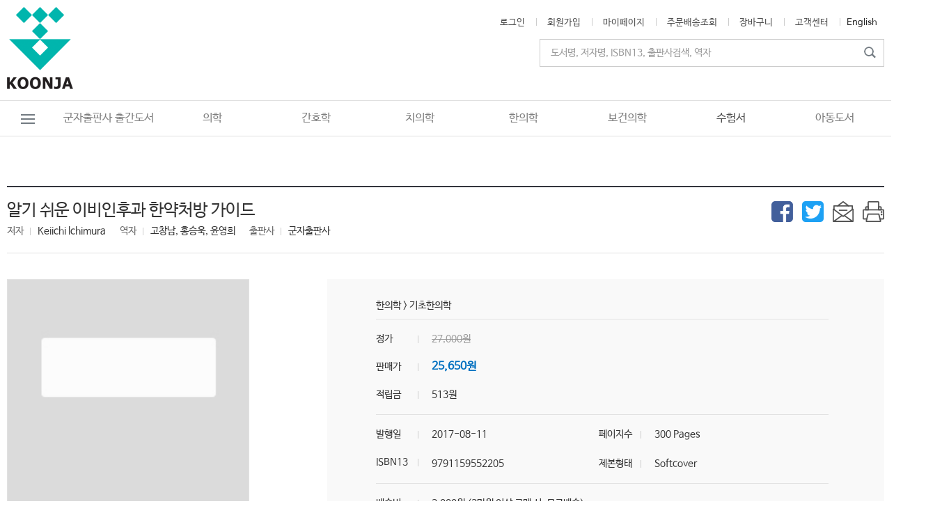

--- FILE ---
content_type: text/html
request_url: https://koonja.co.kr/products/products_view.html?cd=CD0054&no=17275
body_size: 192075
content:

<!DOCTYPE HTML>
<html lang="ko-KR">
<head>
	<meta http-equiv="Content-Type" content="text/html;charset=UTF-8" />
	<meta http-equiv="X-UA-Compatible" content="IE=edge"/>
	<meta name="viewport" content="width=device-width, initial-scale=1">
	<title>군자출판사</title>
	<meta property="og:type" content="website"> 
	<meta property="og:title" content="군자출판사">
	<meta property="og:description" content="군자출판사의 독자들이 대한민국 최고의 군자출판사의 역사를 이끌어 갑니다.">
	<meta property="og:image" content="https://koonja.co.kr/images/sns.png">
	<meta property="og:url" content="https://koonja.co.kr/main/main.html">
	
	<meta name="twitter:card" content="summary">
	<meta name="twitter:title" content="군자출판사">
	<meta property="og:description" content="군자출판사의 독자들이 대한민국 최고의 군자출판사의 역사를 이끌어 갑니다.">
	<meta name="twitter:image" content="https://koonja.co.kr/main/main.html">
	
	<link href="../css/style_pc.css?ver=20260122032451" type="text/css" rel="stylesheet" media="screen and (min-width:960px)" />
	<link href="../css/style_pc.css?ver=20260122032451" type="text/css" rel="stylesheet" media="print">
	<link href="../css/style_mobile.css?ver=20260122032451" type="text/css" rel="stylesheet" media="screen and (max-width:960px)" />
	<link href="../images/favicon.ico" rel="shortcut icon" type="image/x-icon">
	<link href="../images/favicon.ico" rel="icon" type="image/x-icon">

<!-- navi java -->
<script src="../js/jquery-3.4.1.min.js"></script>
<script type="text/javascript" src="../js/jquery-ui.min.js"></script>
<script src="../js/jquery.easing.1.3.js"></script>
<script src="../js/common.js"></script>
<link href="../js/jquery.bxslider.css" type="text/css" rel="stylesheet" />
<link href="../js/example-styles.css" type="text/css" rel="stylesheet" />
<script src="../js/jquery.multi-select.min.js" type="text/javascript"></script>
<script src="../js/jquery.bxslider.min.js"></script>
<!-- main slide img java -->
<script src="../js/swiper.js"></script>
<script src="../js/swiperCall.js"></script>

<link rel="stylesheet" href="../js/swiper_layout.css">
<link rel="stylesheet" href="../js/swiper.css">

<!-- sub slide img java -->
<script src="../js/sub_slides.js"></script>
<script>
$(function() {
	$('#slides').slidesjs({
		play: {
			active: false,
			effect: "slide",
			interval: 4000,
			auto: true,
			swap: true,
			restartDelay: 4000
		}
	});
});
</script>
<!--<script src="Scripts/swfobject_modified.js" type="text/javascript"></script>-->

<script type="text/javascript">
<!-- 윈도우창 띄우기 //
function MM_openBrWindow(theURL,winName,features) { //v2.0
  window.open(theURL,winName,features);
}
// -->
</script>

<script type="text/javascript">
<!--
function playslide(obj){    
	var spanid = document.getElementById("slide"+obj);	
	if(spanid.style.display == 'none'){
		spanid.style.display = '';
	}else{
		spanid.style.display = 'none';
	}
	return;
}

//-->
</script>


<script language="JavaScript" type="text/JavaScript"> 
<!--
function MM_reloadPage(init) {  //reloads the window if Nav4 resized
  if (init==true) with (navigator) {if ((appName=="Netscape")&&(parseInt(appVersion)==4)) {
    document.MM_pgW=innerWidth; document.MM_pgH=innerHeight; onresize=MM_reloadPage; }}
  else if (innerWidth!=document.MM_pgW || innerHeight!=document.MM_pgH) location.reload();
}
MM_reloadPage(true);
 
function MM_openBrWindow(theURL,winName,features) { //v2.0
  window.open(theURL,winName,features);
}
//-->
function pop_all(idx){
	if(idx==1){
		document.all.layer_pop.style.display = "none";
	}else{
		document.all.layer_pop.style.display = "";
	}
}

</script>

<script type="text/javascript">
<!--
function playslide(obj){    
	var spanid = document.getElementById("slide"+obj);	
	if(spanid.style.display == 'none'){
		spanid.style.display = '';
	}else{
		spanid.style.display = 'none';
	}
	return;
}

//-->
</script>
<style>
@media screen and (max-width:700px) {
	#wrap #header .gnb_wrap #gnb ul {
		width:1200px;
	}
}
</style>
</head>

<body>



<!--PC 전체보기 팝업-->
<div class="m_hidden">
<div class="layer_open" id="layer_noti">
	<div class="btn_all" id="pop_all2"></div>
</div>

<div class="layer_popup m_hidden" id="layer_pop" style="display: none;">
	<div class="btn_close" onClick="pop_all('1')"></div>

	<div class="layer_menu_wrap">
		<div class="layer_menu">
						<ul>
							
	<li class="dep1"><div class="dep1_menu"><a href="../products/sub_main.html?cd=CD0001" >의학</a></div>
		<div class="dep2">
			<div class="dep2_wrap">
				<ul class="dep2_menu_wrap">
	
					<li><div class="dep2_menu" onclick="location.href='../products/products_list.html?cd=CD0010'">내과</div>
		
						<div class="dep3">
							<div class="dep3_wrap">
								<ul class="dep3_menu_wrap">
			
								
									<li onclick="location.href='../products/products_list.html?cd=CD0083'"><div class="dep3_menu">심장학</div></li>
				
									<li onclick="location.href='../products/products_list.html?cd=CD0084'"><div class="dep3_menu">내분비학</div></li>
				
									<li onclick="location.href='../products/products_list.html?cd=CD0085'"><div class="dep3_menu">소화기</div></li>
				
									<li onclick="location.href='../products/products_list.html?cd=CD0086'"><div class="dep3_menu">호흡기</div></li>
				
									<li onclick="location.href='../products/products_list.html?cd=CD0087'"><div class="dep3_menu">순환기</div></li>
				
									<li onclick="location.href='../products/products_list.html?cd=CD0088'"><div class="dep3_menu">신장학</div></li>
				
									<li onclick="location.href='../products/products_list.html?cd=CD0089'"><div class="dep3_menu">혈액학</div></li>
				
									<li onclick="location.href='../products/products_list.html?cd=CD0091'"><div class="dep3_menu">내시경</div></li>
				
									<li onclick="location.href='../products/products_list.html?cd=CD0092'"><div class="dep3_menu">감염학</div></li>
				
									<li onclick="location.href='../products/products_list.html?cd=CD0093'"><div class="dep3_menu">류마티스</div></li>
				
									<li onclick="location.href='../products/products_list.html?cd=CD0094'"><div class="dep3_menu">알레르기면역</div></li>
				
									<li onclick="location.href='../products/products_list.html?cd=CD0095'"><div class="dep3_menu">혈액종양학</div></li>
				
									<li onclick="location.href='../products/products_list.html?cd=CD0096'"><div class="dep3_menu">내과</div></li>
				
								</ul>
							</div>
						</div>
			
					</li>
		
					<li><div class="dep2_menu" onclick="location.href='../products/products_list.html?cd=CD0011'">외과</div>
		
						<div class="dep3">
							<div class="dep3_wrap">
								<ul class="dep3_menu_wrap">
			
								
									<li onclick="location.href='../products/products_list.html?cd=CD0097'"><div class="dep3_menu">외과</div></li>
				
									<li onclick="location.href='../products/products_list.html?cd=CD0098'"><div class="dep3_menu">신경외과</div></li>
				
									<li onclick="location.href='../products/products_list.html?cd=CD0099'"><div class="dep3_menu">정형외과</div></li>
				
									<li onclick="location.href='../products/products_list.html?cd=CD0100'"><div class="dep3_menu">성형외과</div></li>
				
									<li onclick="location.href='../products/products_list.html?cd=CD0101'"><div class="dep3_menu">흉부외과</div></li>
				
								</ul>
							</div>
						</div>
			
					</li>
		
					<li><div class="dep2_menu_n" onclick="location.href='../products/products_list.html?cd=CD0012'">산부인과</div>
		
					</li>
		
					<li><div class="dep2_menu_n" onclick="location.href='../products/products_list.html?cd=CD0013'">소아과</div>
		
					</li>
		
					<li><div class="dep2_menu" onclick="location.href='../products/products_list.html?cd=CD0014'">임상각과</div>
		
						<div class="dep3">
							<div class="dep3_wrap">
								<ul class="dep3_menu_wrap">
			
								
									<li onclick="location.href='../products/products_list.html?cd=CD0113'"><div class="dep3_menu">가정의학과</div></li>
				
									<li onclick="location.href='../products/products_list.html?cd=CD0114'"><div class="dep3_menu">스포츠의학</div></li>
				
									<li onclick="location.href='../products/products_list.html?cd=CD0115'"><div class="dep3_menu">안과</div></li>
				
									<li onclick="location.href='../products/products_list.html?cd=CD0116'"><div class="dep3_menu">피부과</div></li>
				
									<li onclick="location.href='../products/products_list.html?cd=CD0117'"><div class="dep3_menu">비뇨기과</div></li>
				
									<li onclick="location.href='../products/products_list.html?cd=CD0118'"><div class="dep3_menu">신경과</div></li>
				
									<li onclick="location.href='../products/products_list.html?cd=CD0119'"><div class="dep3_menu">정신건강과</div></li>
				
									<li onclick="location.href='../products/products_list.html?cd=CD0120'"><div class="dep3_menu">이비인후과</div></li>
				
									<li onclick="location.href='../products/products_list.html?cd=CD0121'"><div class="dep3_menu">진단검사의학</div></li>
				
									<li onclick="location.href='../products/products_list.html?cd=CD0122'"><div class="dep3_menu">진단방사선과</div></li>
				
									<li onclick="location.href='../products/products_list.html?cd=CD0123'"><div class="dep3_menu">마취통증의학과</div></li>
				
									<li onclick="location.href='../products/products_list.html?cd=CD0124'"><div class="dep3_menu">응급의학</div></li>
				
									<li onclick="location.href='../products/products_list.html?cd=CD0125'"><div class="dep3_menu">영상의학</div></li>
				
									<li onclick="location.href='../products/products_list.html?cd=CD0126'"><div class="dep3_menu">재활의학</div></li>
				
									<li onclick="location.href='../products/products_list.html?cd=CD0127'"><div class="dep3_menu">물리치료</div></li>
				
									<li onclick="location.href='../products/products_list.html?cd=CD0128'"><div class="dep3_menu">방사선종양학</div></li>
				
									<li onclick="location.href='../products/products_list.html?cd=CD0129'"><div class="dep3_menu">핵의학</div></li>
				
									<li onclick="location.href='../products/products_list.html?cd=CD0130'"><div class="dep3_menu">예방의학</div></li>
				
									<li onclick="location.href='../products/products_list.html?cd=CD0131'"><div class="dep3_menu">산업의학</div></li>
				
									<li onclick="location.href='../products/products_list.html?cd=CD0132'"><div class="dep3_menu">동물의학</div></li>
				
									<li onclick="location.href='../products/products_list.html?cd=CD0133'"><div class="dep3_menu">기타</div></li>
				
								</ul>
							</div>
						</div>
			
					</li>
		
					<li><div class="dep2_menu" onclick="location.href='../products/products_list.html?cd=CD0015'">기초의학</div>
		
						<div class="dep3">
							<div class="dep3_wrap">
								<ul class="dep3_menu_wrap">
			
								
									<li onclick="location.href='../products/products_list.html?cd=CD0102'"><div class="dep3_menu">해부학</div></li>
				
									<li onclick="location.href='../products/products_list.html?cd=CD0103'"><div class="dep3_menu">유전학</div></li>
				
									<li onclick="location.href='../products/products_list.html?cd=CD0104'"><div class="dep3_menu">미생물학/면역학</div></li>
				
									<li onclick="location.href='../products/products_list.html?cd=CD0105'"><div class="dep3_menu">약리학/약학</div></li>
				
									<li onclick="location.href='../products/products_list.html?cd=CD0106'"><div class="dep3_menu">신경해부학</div></li>
				
									<li onclick="location.href='../products/products_list.html?cd=CD0107'"><div class="dep3_menu">조직학/발생학</div></li>
				
									<li onclick="location.href='../products/products_list.html?cd=CD0108'"><div class="dep3_menu">생화학</div></li>
				
									<li onclick="location.href='../products/products_list.html?cd=CD0109'"><div class="dep3_menu">생리학</div></li>
				
									<li onclick="location.href='../products/products_list.html?cd=CD0110'"><div class="dep3_menu">병리학</div></li>
				
									<li onclick="location.href='../products/products_list.html?cd=CD0111'"><div class="dep3_menu">세포생물학</div></li>
				
									<li onclick="location.href='../products/products_list.html?cd=CD0112'"><div class="dep3_menu">화학</div></li>
				
								</ul>
							</div>
						</div>
			
					</li>
		
					<li><div class="dep2_menu" onclick="location.href='../products/products_list.html?cd=CD0016'">의대교재</div>
		
						<div class="dep3">
							<div class="dep3_wrap">
								<ul class="dep3_menu_wrap">
			
								
									<li onclick="location.href='../products/products_list.html?cd=CD0134'"><div class="dep3_menu">파워시리즈</div></li>
				
									<li onclick="location.href='../products/products_list.html?cd=CD0135'"><div class="dep3_menu">파워시리즈 (핸드북)</div></li>
				
									<li onclick="location.href='../products/products_list.html?cd=CD0136'"><div class="dep3_menu">임상진료지침 시리즈</div></li>
				
									<li onclick="location.href='../products/products_list.html?cd=CD0137'"><div class="dep3_menu">기타교재</div></li>
				
									<li onclick="location.href='../products/products_list.html?cd=CD0138'"><div class="dep3_menu">CPX/OSCE</div></li>
				
									<li onclick="location.href='../products/products_list.html?cd=CD0139'"><div class="dep3_menu">KMLE 왕중의 왕</div></li>
				
									<li onclick="location.href='../products/products_list.html?cd=CD0140'"><div class="dep3_menu">The FINAL 500제</div></li>
				
								</ul>
							</div>
						</div>
			
					</li>
		
					<li><div class="dep2_menu_n" onclick="location.href='../products/products_list.html?cd=CD0017'">사전/용어집</div>
		
					</li>
		
					<li><div class="dep2_menu_n" onclick="location.href='../products/products_list.html?cd=CD0018'">패키지</div>
		
					</li>
		
					<li><div class="dep2_menu_n" onclick="location.href='../products/products_list.html?cd=CD0019'">기타</div>
		
					</li>
		
				</ul>
				<a href="/products/products_view.html?cd=CD0096&no=23572" target="_self"><img src="../ft_board/image_view.html?fd=banner_cate&nm=20240312104236673786.jpg" class="float_r"/></a>
			</div>
		</div>
	</li>
	
	<li class="dep1"><div class="dep1_menu"><a href="../products/sub_main.html?cd=CD0002" >간호학</a></div>
		<div class="dep2">
			<div class="dep2_wrap">
				<ul class="dep2_menu_wrap">
	
					<li><div class="dep2_menu" onclick="location.href='../products/products_list.html?cd=CD0020'">한글</div>
		
						<div class="dep3">
							<div class="dep3_wrap">
								<ul class="dep3_menu_wrap">
			
								
									<li onclick="location.href='../products/products_list.html?cd=CD0166'"><div class="dep3_menu">기본간호학</div></li>
				
									<li onclick="location.href='../products/products_list.html?cd=CD0167'"><div class="dep3_menu">성인간호학</div></li>
				
									<li onclick="location.href='../products/products_list.html?cd=CD0168'"><div class="dep3_menu">아동/여성간호학</div></li>
				
									<li onclick="location.href='../products/products_list.html?cd=CD0169'"><div class="dep3_menu">노인간호학</div></li>
				
									<li onclick="location.href='../products/products_list.html?cd=CD0170'"><div class="dep3_menu">정신간호학</div></li>
				
									<li onclick="location.href='../products/products_list.html?cd=CD0171'"><div class="dep3_menu">간호연구</div></li>
				
									<li onclick="location.href='../products/products_list.html?cd=CD0172'"><div class="dep3_menu">학사편입/학점은행제교재</div></li>
				
								</ul>
							</div>
						</div>
			
					</li>
		
					<li><div class="dep2_menu" onclick="location.href='../products/products_list.html?cd=CD0021'">원서</div>
		
						<div class="dep3">
							<div class="dep3_wrap">
								<ul class="dep3_menu_wrap">
			
								
									<li onclick="location.href='../products/products_list.html?cd=CD0173'"><div class="dep3_menu">Advanced Practice</div></li>
				
									<li onclick="location.href='../products/products_list.html?cd=CD0174'"><div class="dep3_menu">Basic Science</div></li>
				
									<li onclick="location.href='../products/products_list.html?cd=CD0175'"><div class="dep3_menu">Child Health</div></li>
				
									<li onclick="location.href='../products/products_list.html?cd=CD0176'"><div class="dep3_menu">Critical Care</div></li>
				
									<li onclick="location.href='../products/products_list.html?cd=CD0177'"><div class="dep3_menu">Emergency</div></li>
				
									<li onclick="location.href='../products/products_list.html?cd=CD0178'"><div class="dep3_menu">Family Health, Community</div></li>
				
									<li onclick="location.href='../products/products_list.html?cd=CD0179'"><div class="dep3_menu">Fundamentals & Skills</div></li>
				
									<li onclick="location.href='../products/products_list.html?cd=CD0180'"><div class="dep3_menu">Gerontology</div></li>
				
									<li onclick="location.href='../products/products_list.html?cd=CD0181'"><div class="dep3_menu">Health Assessment</div></li>
				
									<li onclick="location.href='../products/products_list.html?cd=CD0182'"><div class="dep3_menu">Medical-Surgical</div></li>
				
									<li onclick="location.href='../products/products_list.html?cd=CD0183'"><div class="dep3_menu">Obstetric, Women&#39;s Health</div></li>
				
									<li onclick="location.href='../products/products_list.html?cd=CD0184'"><div class="dep3_menu">Oncology</div></li>
				
									<li onclick="location.href='../products/products_list.html?cd=CD0185'"><div class="dep3_menu">Palliative Care, Hospice</div></li>
				
									<li onclick="location.href='../products/products_list.html?cd=CD0186'"><div class="dep3_menu">Psychiatric Mental Health Nurs</div></li>
				
									<li onclick="location.href='../products/products_list.html?cd=CD0187'"><div class="dep3_menu">Research, Theory, Management</div></li>
				
									<li onclick="location.href='../products/products_list.html?cd=CD0188'"><div class="dep3_menu">Others</div></li>
				
								</ul>
							</div>
						</div>
			
					</li>
		
					<li><div class="dep2_menu_n" onclick="location.href='../products/products_list.html?cd=CD0022'">패키지</div>
		
					</li>
		
					<li><div class="dep2_menu" onclick="location.href='../products/products_list.html?cd=CD0023'">시리즈</div>
		
						<div class="dep3">
							<div class="dep3_wrap">
								<ul class="dep3_menu_wrap">
			
								
									<li onclick="location.href='../products/products_list.html?cd=CD0193'"><div class="dep3_menu">골든북시리즈</div></li>
				
									<li onclick="location.href='../products/products_list.html?cd=CD0194'"><div class="dep3_menu">쉽게배우는시리즈</div></li>
				
									<li onclick="location.href='../products/products_list.html?cd=CD0195'"><div class="dep3_menu">빠르게배우는시리즈</div></li>
				
								</ul>
							</div>
						</div>
			
					</li>
		
				</ul>
				<a href="/products/products_view.html?cd=CD0002&no=20633" target="_self"><img src="../ft_board/image_view.html?fd=banner_cate&nm=20210308112021388022.jpg" class="float_r"/></a>
			</div>
		</div>
	</li>
	
	<li class="dep1"><div class="dep1_menu"><a href="../products/sub_main.html?cd=CD0004" >치의학</a></div>
		<div class="dep2">
			<div class="dep2_wrap_n">
				<ul class="dep2_menu_wrap">
	
					<li><div class="dep2_menu_n" onclick="location.href='../products/products_list.html?cd=CD0024'">보철과</div>
		
					</li>
		
					<li><div class="dep2_menu_n" onclick="location.href='../products/products_list.html?cd=CD0025'">교정과</div>
		
					</li>
		
					<li><div class="dep2_menu_n" onclick="location.href='../products/products_list.html?cd=CD0026'">치주과</div>
		
					</li>
		
					<li><div class="dep2_menu_n" onclick="location.href='../products/products_list.html?cd=CD0027'">임플란트</div>
		
					</li>
		
					<li><div class="dep2_menu_n" onclick="location.href='../products/products_list.html?cd=CD0028'">심미치과</div>
		
					</li>
		
					<li><div class="dep2_menu_n" onclick="location.href='../products/products_list.html?cd=CD0029'">교합/TMJ</div>
		
					</li>
		
					<li><div class="dep2_menu_n" onclick="location.href='../products/products_list.html?cd=CD0030'">치과재료학</div>
		
					</li>
		
					<li><div class="dep2_menu_n" onclick="location.href='../products/products_list.html?cd=CD0031'">소아치과</div>
		
					</li>
		
					<li><div class="dep2_menu_n" onclick="location.href='../products/products_list.html?cd=CD0032'">보존과</div>
		
					</li>
		
					<li><div class="dep2_menu_n" onclick="location.href='../products/products_list.html?cd=CD0033'">치기공/치위생</div>
		
					</li>
		
					<li><div class="dep2_menu_n" onclick="location.href='../products/products_list.html?cd=CD0034'">영상치의학</div>
		
					</li>
		
					<li><div class="dep2_menu_n" onclick="location.href='../products/products_list.html?cd=CD0035'">구강악안면외과</div>
		
					</li>
		
					<li><div class="dep2_menu_n" onclick="location.href='../products/products_list.html?cd=CD0036'">구강내과(진단)</div>
		
					</li>
		
					<li><div class="dep2_menu_n" onclick="location.href='../products/products_list.html?cd=CD0037'">치과마취학</div>
		
					</li>
		
					<li><div class="dep2_menu_n" onclick="location.href='../products/products_list.html?cd=CD0038'">치과해부학</div>
		
					</li>
		
					<li><div class="dep2_menu_n" onclick="location.href='../products/products_list.html?cd=CD0040'">생화학/미생물</div>
		
					</li>
		
					<li><div class="dep2_menu_n" onclick="location.href='../products/products_list.html?cd=CD0041'">기타</div>
		
					</li>
		
					<li><div class="dep2_menu_n" onclick="location.href='../products/products_list.html?cd=CD0042'">치과경영,관리</div>
		
					</li>
		
					<li><div class="dep2_menu_n" onclick="location.href='../products/products_list.html?cd=CD0043'">치과보험</div>
		
					</li>
		
				</ul>
				<a href="/products/products_view.html?cd=CD0004&no=24602" target="_self"><img src="../ft_board/image_view.html?fd=banner_cate&nm=20250227090961531660.jpg" class="float_r"/></a>
			</div>
		</div>
	</li>
	
	<li class="dep1"><div class="dep1_menu"><a href="../products/sub_main.html?cd=CD0003" >한의학</a></div>
		<div class="dep2">
			<div class="dep2_wrap_n">
				<ul class="dep2_menu_wrap">
	
					<li><div class="dep2_menu_n" onclick="location.href='../products/products_list.html?cd=CD0044'">건강상식</div>
		
					</li>
		
					<li><div class="dep2_menu_n" onclick="location.href='../products/products_list.html?cd=CD0045'">기초한의학</div>
		
					</li>
		
					<li><div class="dep2_menu_n" onclick="location.href='../products/products_list.html?cd=CD0046'">방제학</div>
		
					</li>
		
					<li><div class="dep2_menu_n" onclick="location.href='../products/products_list.html?cd=CD0047'">사상의학</div>
		
					</li>
		
					<li><div class="dep2_menu_n" onclick="location.href='../products/products_list.html?cd=CD0048'">상한,온병,금궤</div>
		
					</li>
		
					<li><div class="dep2_menu_n" onclick="location.href='../products/products_list.html?cd=CD0049'">원전,학술</div>
		
					</li>
		
					<li><div class="dep2_menu_n" onclick="location.href='../products/products_list.html?cd=CD0050'">본초학</div>
		
					</li>
		
					<li><div class="dep2_menu_n" onclick="location.href='../products/products_list.html?cd=CD0051'">침구경혈학</div>
		
					</li>
		
					<li><div class="dep2_menu_n" onclick="location.href='../products/products_list.html?cd=CD0052'">근육학,신경학</div>
		
					</li>
		
					<li><div class="dep2_menu_n" onclick="location.href='../products/products_list.html?cd=CD0053'">통증클리닉</div>
		
					</li>
		
					<li><div class="dep2_menu_n" onclick="location.href='../products/products_list.html?cd=CD0054'">재활,물리치료</div>
		
					</li>
		
					<li><div class="dep2_menu_n" onclick="location.href='../products/products_list.html?cd=CD0055'">해부,생리,내과</div>
		
					</li>
		
					<li><div class="dep2_menu_n" onclick="location.href='../products/products_list.html?cd=CD0056'">역학</div>
		
					</li>
		
					<li><div class="dep2_menu_n" onclick="location.href='../products/products_list.html?cd=CD0057'">임상학</div>
		
					</li>
		
					<li><div class="dep2_menu_n" onclick="location.href='../products/products_list.html?cd=CD0058'">진단학</div>
		
					</li>
		
					<li><div class="dep2_menu_n" onclick="location.href='../products/products_list.html?cd=CD0059'">대체의학</div>
		
					</li>
		
					<li><div class="dep2_menu_n" onclick="location.href='../products/products_list.html?cd=CD0060'">피부/미용</div>
		
					</li>
		
					<li><div class="dep2_menu_n" onclick="location.href='../products/products_list.html?cd=CD0061'">기타</div>
		
					</li>
		
				</ul>
				<a href="/products/products_view.html?cd=CD0052&no=22867" target="_self"><img src="../ft_board/image_view.html?fd=banner_cate&nm=20240312104463830829.jpg" class="float_r"/></a>
			</div>
		</div>
	</li>
	
	<li class="dep1"><div class="dep1_menu"><a href="../products/sub_main.html?cd=CD0005" >보건의학</a></div>
		<div class="dep2">
			<div class="dep2_wrap_n1">
				<ul class="dep2_menu_wrap">
	
					<li><div class="dep2_menu_n" onclick="location.href='../products/products_list.html?cd=CD0062'">응급구조</div>
		
					</li>
		
					<li><div class="dep2_menu_n" onclick="location.href='../products/products_list.html?cd=CD0063'">물리치료</div>
		
					</li>
		
					<li><div class="dep2_menu_n" onclick="location.href='../products/products_list.html?cd=CD0064'">작업치료</div>
		
					</li>
		
					<li><div class="dep2_menu_n" onclick="location.href='../products/products_list.html?cd=CD0065'">안경광학과</div>
		
					</li>
		
					<li><div class="dep2_menu_n" onclick="location.href='../products/products_list.html?cd=CD0066'">피부미용</div>
		
					</li>
		
					<li><div class="dep2_menu_n" onclick="location.href='../products/products_list.html?cd=CD0067'">구강보건</div>
		
					</li>
		
					<li><div class="dep2_menu_n" onclick="location.href='../products/products_list.html?cd=CD0068'">보건학</div>
		
					</li>
		
					<li><div class="dep2_menu_n" onclick="location.href='../products/products_list.html?cd=CD0069'">원무/행정</div>
		
					</li>
		
					<li><div class="dep2_menu_n" onclick="location.href='../products/products_list.html?cd=CD0070'">의료관광</div>
		
					</li>
		
				</ul>
				<a href="/products/products_view.html?cd=CD0062&no=22374" target="_self"><img src="../ft_board/image_view.html?fd=banner_cate&nm=20230116160259460535.jpg" class="float_r"/></a>
			</div>
		</div>
	</li>
	
	<li class="dep1"><div class="dep1_menu"><a href="../products/sub_main.html?cd=CD0006" >수험서</a></div>
		<div class="dep2">
			<div class="dep2_wrap_n2">
				<ul class="dep2_menu_wrap">
	
					<li><div class="dep2_menu" onclick="location.href='../products/products_list.html?cd=CD0071'">의학</div>
		
						<div class="dep3">
							<div class="dep3_wrap">
								<ul class="dep3_menu_wrap_n2">
			
								
									<li onclick="location.href='../products/products_list.html?cd=CD0141'"><div class="dep3_menu">KMLE</div></li>
				
									<li onclick="location.href='../products/products_list.html?cd=CD0142'"><div class="dep3_menu">CPX / OSCE</div></li>
				
									<li onclick="location.href='../products/products_list.html?cd=CD0143'"><div class="dep3_menu">USMLE</div></li>
				
									<li onclick="location.href='../products/products_list.html?cd=CD0144'"><div class="dep3_menu">방사선/ARRT</div></li>
				
									<li onclick="location.href='../products/products_list.html?cd=CD0145'"><div class="dep3_menu">약사/NAPLEX</div></li>
				
								</ul>
							</div>
						</div>
			
					</li>
		
					<li><div class="dep2_menu" onclick="location.href='../products/products_list.html?cd=CD0072'">간호학</div>
		
						<div class="dep3">
							<div class="dep3_wrap">
								<ul class="dep3_menu_wrap_n2">
			
								
									<li onclick="location.href='../products/products_list.html?cd=CD0146'"><div class="dep3_menu">KNLE</div></li>
				
									<li onclick="location.href='../products/products_list.html?cd=CD0147'"><div class="dep3_menu">NCLEX-RN</div></li>
				
									<li onclick="location.href='../products/products_list.html?cd=CD0148'"><div class="dep3_menu">조산사/CNM</div></li>
				
								</ul>
							</div>
						</div>
			
					</li>
		
					<li><div class="dep2_menu" onclick="location.href='../products/products_list.html?cd=CD0073'">치의학</div>
		
						<div class="dep3">
							<div class="dep3_wrap">
								<ul class="dep3_menu_wrap_n2">
			
								
									<li onclick="location.href='../products/products_list.html?cd=CD0149'"><div class="dep3_menu">NBDE</div></li>
				
									<li onclick="location.href='../products/products_list.html?cd=CD0150'"><div class="dep3_menu">치위생사/NBDHE</div></li>
				
									<li onclick="location.href='../products/products_list.html?cd=CD0151'"><div class="dep3_menu">치기공사/CDT</div></li>
				
								</ul>
							</div>
						</div>
			
					</li>
		
					<li><div class="dep2_menu" onclick="location.href='../products/products_list.html?cd=CD0074'">의료기사</div>
		
						<div class="dep3">
							<div class="dep3_wrap">
								<ul class="dep3_menu_wrap_n2">
			
								
									<li onclick="location.href='../products/products_list.html?cd=CD0152'"><div class="dep3_menu">물리치료/NPTE</div></li>
				
									<li onclick="location.href='../products/products_list.html?cd=CD0153'"><div class="dep3_menu">임상병리사/ASCPi</div></li>
				
									<li onclick="location.href='../products/products_list.html?cd=CD0154'"><div class="dep3_menu">의무기록사/RHIA</div></li>
				
									<li onclick="location.href='../products/products_list.html?cd=CD0155'"><div class="dep3_menu">안경사/OPTICIAN</div></li>
				
									<li onclick="location.href='../products/products_list.html?cd=CD0156'"><div class="dep3_menu">응급구조/EMT</div></li>
				
									<li onclick="location.href='../products/products_list.html?cd=CD0157'"><div class="dep3_menu">작업치료/OTPE</div></li>
				
									<li onclick="location.href='../products/products_list.html?cd=CD0158'"><div class="dep3_menu">영양사/RD</div></li>
				
									<li onclick="location.href='../products/products_list.html?cd=CD0159'"><div class="dep3_menu">위생사/NRA</div></li>
				
								</ul>
							</div>
						</div>
			
					</li>
		
					<li><div class="dep2_menu" onclick="location.href='../products/products_list.html?cd=CD0075'">기타</div>
		
						<div class="dep3">
							<div class="dep3_wrap">
								<ul class="dep3_menu_wrap_n2">
			
								
									<li onclick="location.href='../products/products_list.html?cd=CD0160'"><div class="dep3_menu">식품(조리,조주)</div></li>
				
									<li onclick="location.href='../products/products_list.html?cd=CD0161'"><div class="dep3_menu">피부미용</div></li>
				
									<li onclick="location.href='../products/products_list.html?cd=CD0162'"><div class="dep3_menu">보건/복지</div></li>
				
								</ul>
							</div>
						</div>
			
					</li>
		
					<li><div class="dep2_menu_n" onclick="location.href='../products/products_list.html?cd=CD0077'">패키지</div>
		
					</li>
		
				</ul>
				<a href="/products/products_view.html?cd=CD0004&no=24602" target="_self"><img src="../ft_board/image_view.html?fd=banner_cate&nm=20250227091086235988.jpg" class="float_r"/></a>
			</div>
		</div>
	</li>
	
	<li class="dep1"><div class="dep1_menu"><a href="../products/sub_main.html?cd=CD0008" >아동도서</a></div>
		<div class="dep2">
			<div class="dep2_wrap_n2">
				<ul class="dep2_menu_wrap">
	
					<li><div class="dep2_menu_n" onclick="location.href='../products/products_list.html?cd=CD0078'">그림책(0-6세)</div>
		
					</li>
		
					<li><div class="dep2_menu" onclick="location.href='../products/products_list.html?cd=CD0079'">어린이(8-13세)</div>
		
						<div class="dep3">
							<div class="dep3_wrap">
								<ul class="dep3_menu_wrap_n2">
			
								
									<li onclick="location.href='../products/products_list.html?cd=CD0190'"><div class="dep3_menu">저학년(8-10세)</div></li>
				
									<li onclick="location.href='../products/products_list.html?cd=CD0191'"><div class="dep3_menu">고학년(11-13세)</div></li>
				
								</ul>
							</div>
						</div>
			
					</li>
		
					<li><div class="dep2_menu_n" onclick="location.href='../products/products_list.html?cd=CD0080'">청소년(14-19세)</div>
		
					</li>
		
					<li><div class="dep2_menu_n" onclick="location.href='../products/products_list.html?cd=CD0081'">세트물</div>
		
					</li>
		
					<li><div class="dep2_menu_n" onclick="location.href='../products/products_list.html?cd=CD0082'">아트북</div>
		
					</li>
		
				</ul>
				
			</div>
		</div>
	</li>
								<li class="dep1"><div class="dep1_menu"><a href="../products/products_list.html?cd=KOONJA">군자출판사 출간도서</a></div>
								<div class="dep2">
									<div class="dep2_wrap_n2">
										<ul class="dep2_menu_wrap">
											<li onclick="location.href='../products/products_list.html?cd=KOONJA&subcd=CD0001'"><div class="dep2_menu_n">의학</div></li>
											<li onclick="location.href='../products/products_list.html?cd=KOONJA&subcd=CD0002'"><div class="dep2_menu_n">간호학</div></li>
											<li onclick="location.href='../products/products_list.html?cd=KOONJA&subcd=CD0004'"><div class="dep2_menu_n">치의학</div></li>
											<li onclick="location.href='../products/products_list.html?cd=KOONJA&subcd=CD0003'"><div class="dep2_menu_n">한의학</div></li>
											<li onclick="location.href='../products/products_list.html?cd=KOONJA&subcd=CD0005'"><div class="dep2_menu_n">보건의학</div></li>
											<li onclick="location.href='../products/products_list.html?cd=KOONJA&subcd=CD0006'"><div class="dep2_menu_n">수험서</div></li>
											<li onclick="location.href='../products/products_list.html?cd=KOONJA&subcd=CD0008'"><div class="dep2_menu_n">아동도서</div></li>
										</ul>
										<a href="/products/products_view.html?cd=CD0126&no=20316" target="_self"><img src="../ft_board/image_view.html?fd=banner_cate&nm=20200616171638201400.jpg" class="float_r"/></a>									</div>
								</div>
							</li>
						</ul>		
		</div>


	</div>
</div>
</div>
<!--//PC 전체보기 팝업-->

<div id="wrap">
  <div id="header">
    <div class="t_menu_wrap">
        <div class="t_menu">

<!--Mobile 전체보기 팝업-->
<div class="pc_hidden">
<div class="layer_open_m" id="layer_noti_m">
	<a href="../include/header_aside.html"><div class="btn_all"></div></a>
</div>

<div class="layer_popup_m" id="layer_noti_m" style="display: none;">
	<div class="btn_close" onClick="pop_all('3')"></div>

	<div class="layer_menu_wrap">
		<div class="layer_menu">
		</div>
		
	</div>
</div>
</div>	
<!--//Mobile 전체보기 팝업-->
                                 
            <div class="logo"><a href="../main/main.html"><img src="../images/logo.png"></a></div>
              <ul class="t_menu_txt m_hidden">
                              <li><a href="../member/login.html?referer=JTJGcHJvZHVjdHMlMkZwcm9kdWN0c192aWV3Lmh0bWwlM0ZjZCUzRENEMDA1NCUyNm5vJTNEMTcyNzU=">로그인</a></li>
                <li class="m_hidden"><a href="/member/join_agree.html">회원가입</a></li>
                <li class="m_hidden"><a href="/mypage/mypage.html">마이페이지</a></li>
                <li class="m_hidden"><a href="/mypage/order_list.html">주문배송조회</a></li>
                <li class="m_hidden"><a href="/basket/basket.html">장바구니</a></li>
                <li class="m_hidden"><a href="/customer/customer.html">고객센터</a></li>
                <li class="m_hidden btn_eng"><a href="http://koonjaweb.com" target="_blank">English</a></li>
                            </ul>

              <ul class="t_menu_txt pc_hidden">
                              <li><a href="../member/login.html?referer=JTJGcHJvZHVjdHMlMkZwcm9kdWN0c192aWV3Lmh0bWwlM0ZjZCUzRENEMDA1NCUyNm5vJTNEMTcyNzU=">로그인</a></li>
                            </ul>
                                          
              <div class="clr_b"></div>

              <!-- search -->
              <div class="t_search_wrap">
				 <div class="t_search">
				  <input name="searchkey" id="searchkey" type="text" value="" class="sell_form" placeholder="도서명, 저자명, ISBN13, 출판사검색, 역자" style="ime-mode:active" onKeyPress="onSearch(event.keyCode)"  />
				   <a href="javascript:search_all()"><span class="img"><img src="/images/t_btn_search.png" alt="search" /></span></a>
				</div>
              </div>
			  <!-- search END -->
   
        </div>			

              <!-- gnb -->
              <div class="gnb_wrap m_hidden">
					<div id="gnb">
					<div id="touchFlow2">
						<ul>
							<li class="dep1"><div class="dep1_menu"><a href="../products/products_list.html?cd=KOONJA">군자출판사 출간도서</a></div>
								<div class="dep2 m_hidden">
									<div class="dep_arrow"><img src="../images/dep_arrow.png" alt=""/></div>
									<div class="dep2_wrap_n1" style="margin-left: 0px;">
										<ul class="dep2_menu_wrap">
											<li onclick="location.href='../products/products_list.html?cd=KOONJA&subcd=CD0001'"><div class="dep2_menu_n">의학</div></li>
											<li onclick="location.href='../products/products_list.html?cd=KOONJA&subcd=CD0002'"><div class="dep2_menu_n">간호학</div></li>
											<li onclick="location.href='../products/products_list.html?cd=KOONJA&subcd=CD0004'"><div class="dep2_menu_n">치의학</div></li>
											<li onclick="location.href='../products/products_list.html?cd=KOONJA&subcd=CD0003'"><div class="dep2_menu_n">한의학</div></li>
											<li onclick="location.href='../products/products_list.html?cd=KOONJA&subcd=CD0005'"><div class="dep2_menu_n">보건의학</div></li>
											<li onclick="location.href='../products/products_list.html?cd=KOONJA&subcd=CD0006'"><div class="dep2_menu_n">수험서</div></li>
											<li onclick="location.href='../products/products_list.html?cd=KOONJA&subcd=CD0008'"><div class="dep2_menu_n">아동도서</div></li>
										</ul>
										<a href="/products/products_view.html?cd=CD0126&no=20316" target="_self"><img src="../ft_board/image_view.html?fd=banner_cate&nm=20200616171638201400.jpg" class="float_r"/></a>									</div>
								</div>
							</li>
							
	<li class="dep1"><div class="dep1_menu"><a href="../products/sub_main.html?cd=CD0001">의학</a></div>
		<div class="dep2 m_hidden">
			<div class="dep_arrow"><img src="../images/dep_arrow.png" alt=""/></div>
			<div class="dep2_wrap">
				<ul class="dep2_menu_wrap">
	
					<li><div class="dep2_menu" onclick="location.href='../products/products_list.html?cd=CD0010'">내과</div>
		
						<div class="dep3">
							<div class="dep3_wrap">
								<ul class="dep3_menu_wrap">
			
								
									<li onclick="location.href='../products/products_list.html?cd=CD0083'"><div class="dep3_menu">심장학</div></li>
				
									<li onclick="location.href='../products/products_list.html?cd=CD0084'"><div class="dep3_menu">내분비학</div></li>
				
									<li onclick="location.href='../products/products_list.html?cd=CD0085'"><div class="dep3_menu">소화기</div></li>
				
									<li onclick="location.href='../products/products_list.html?cd=CD0086'"><div class="dep3_menu">호흡기</div></li>
				
									<li onclick="location.href='../products/products_list.html?cd=CD0087'"><div class="dep3_menu">순환기</div></li>
				
									<li onclick="location.href='../products/products_list.html?cd=CD0088'"><div class="dep3_menu">신장학</div></li>
				
									<li onclick="location.href='../products/products_list.html?cd=CD0089'"><div class="dep3_menu">혈액학</div></li>
				
									<li onclick="location.href='../products/products_list.html?cd=CD0091'"><div class="dep3_menu">내시경</div></li>
				
									<li onclick="location.href='../products/products_list.html?cd=CD0092'"><div class="dep3_menu">감염학</div></li>
				
									<li onclick="location.href='../products/products_list.html?cd=CD0093'"><div class="dep3_menu">류마티스</div></li>
				
									<li onclick="location.href='../products/products_list.html?cd=CD0094'"><div class="dep3_menu">알레르기면역</div></li>
				
									<li onclick="location.href='../products/products_list.html?cd=CD0095'"><div class="dep3_menu">혈액종양학</div></li>
				
									<li onclick="location.href='../products/products_list.html?cd=CD0096'"><div class="dep3_menu">내과</div></li>
				
								</ul>
							</div>
						</div>
			
					</li>
		
					<li><div class="dep2_menu" onclick="location.href='../products/products_list.html?cd=CD0011'">외과</div>
		
						<div class="dep3">
							<div class="dep3_wrap">
								<ul class="dep3_menu_wrap">
			
								
									<li onclick="location.href='../products/products_list.html?cd=CD0097'"><div class="dep3_menu">외과</div></li>
				
									<li onclick="location.href='../products/products_list.html?cd=CD0098'"><div class="dep3_menu">신경외과</div></li>
				
									<li onclick="location.href='../products/products_list.html?cd=CD0099'"><div class="dep3_menu">정형외과</div></li>
				
									<li onclick="location.href='../products/products_list.html?cd=CD0100'"><div class="dep3_menu">성형외과</div></li>
				
									<li onclick="location.href='../products/products_list.html?cd=CD0101'"><div class="dep3_menu">흉부외과</div></li>
				
								</ul>
							</div>
						</div>
			
					</li>
		
					<li><div class="dep2_menu_n" onclick="location.href='../products/products_list.html?cd=CD0012'">산부인과</div>
		
					</li>
		
					<li><div class="dep2_menu_n" onclick="location.href='../products/products_list.html?cd=CD0013'">소아과</div>
		
					</li>
		
					<li><div class="dep2_menu" onclick="location.href='../products/products_list.html?cd=CD0014'">임상각과</div>
		
						<div class="dep3">
							<div class="dep3_wrap">
								<ul class="dep3_menu_wrap">
			
								
									<li onclick="location.href='../products/products_list.html?cd=CD0113'"><div class="dep3_menu">가정의학과</div></li>
				
									<li onclick="location.href='../products/products_list.html?cd=CD0114'"><div class="dep3_menu">스포츠의학</div></li>
				
									<li onclick="location.href='../products/products_list.html?cd=CD0115'"><div class="dep3_menu">안과</div></li>
				
									<li onclick="location.href='../products/products_list.html?cd=CD0116'"><div class="dep3_menu">피부과</div></li>
				
									<li onclick="location.href='../products/products_list.html?cd=CD0117'"><div class="dep3_menu">비뇨기과</div></li>
				
									<li onclick="location.href='../products/products_list.html?cd=CD0118'"><div class="dep3_menu">신경과</div></li>
				
									<li onclick="location.href='../products/products_list.html?cd=CD0119'"><div class="dep3_menu">정신건강과</div></li>
				
									<li onclick="location.href='../products/products_list.html?cd=CD0120'"><div class="dep3_menu">이비인후과</div></li>
				
									<li onclick="location.href='../products/products_list.html?cd=CD0121'"><div class="dep3_menu">진단검사의학</div></li>
				
									<li onclick="location.href='../products/products_list.html?cd=CD0122'"><div class="dep3_menu">진단방사선과</div></li>
				
									<li onclick="location.href='../products/products_list.html?cd=CD0123'"><div class="dep3_menu">마취통증의학과</div></li>
				
									<li onclick="location.href='../products/products_list.html?cd=CD0124'"><div class="dep3_menu">응급의학</div></li>
				
									<li onclick="location.href='../products/products_list.html?cd=CD0125'"><div class="dep3_menu">영상의학</div></li>
				
									<li onclick="location.href='../products/products_list.html?cd=CD0126'"><div class="dep3_menu">재활의학</div></li>
				
									<li onclick="location.href='../products/products_list.html?cd=CD0127'"><div class="dep3_menu">물리치료</div></li>
				
									<li onclick="location.href='../products/products_list.html?cd=CD0128'"><div class="dep3_menu">방사선종양학</div></li>
				
									<li onclick="location.href='../products/products_list.html?cd=CD0129'"><div class="dep3_menu">핵의학</div></li>
				
									<li onclick="location.href='../products/products_list.html?cd=CD0130'"><div class="dep3_menu">예방의학</div></li>
				
									<li onclick="location.href='../products/products_list.html?cd=CD0131'"><div class="dep3_menu">산업의학</div></li>
				
									<li onclick="location.href='../products/products_list.html?cd=CD0132'"><div class="dep3_menu">동물의학</div></li>
				
									<li onclick="location.href='../products/products_list.html?cd=CD0133'"><div class="dep3_menu">기타</div></li>
				
								</ul>
							</div>
						</div>
			
					</li>
		
					<li><div class="dep2_menu" onclick="location.href='../products/products_list.html?cd=CD0015'">기초의학</div>
		
						<div class="dep3">
							<div class="dep3_wrap">
								<ul class="dep3_menu_wrap">
			
								
									<li onclick="location.href='../products/products_list.html?cd=CD0102'"><div class="dep3_menu">해부학</div></li>
				
									<li onclick="location.href='../products/products_list.html?cd=CD0103'"><div class="dep3_menu">유전학</div></li>
				
									<li onclick="location.href='../products/products_list.html?cd=CD0104'"><div class="dep3_menu">미생물학/면역학</div></li>
				
									<li onclick="location.href='../products/products_list.html?cd=CD0105'"><div class="dep3_menu">약리학/약학</div></li>
				
									<li onclick="location.href='../products/products_list.html?cd=CD0106'"><div class="dep3_menu">신경해부학</div></li>
				
									<li onclick="location.href='../products/products_list.html?cd=CD0107'"><div class="dep3_menu">조직학/발생학</div></li>
				
									<li onclick="location.href='../products/products_list.html?cd=CD0108'"><div class="dep3_menu">생화학</div></li>
				
									<li onclick="location.href='../products/products_list.html?cd=CD0109'"><div class="dep3_menu">생리학</div></li>
				
									<li onclick="location.href='../products/products_list.html?cd=CD0110'"><div class="dep3_menu">병리학</div></li>
				
									<li onclick="location.href='../products/products_list.html?cd=CD0111'"><div class="dep3_menu">세포생물학</div></li>
				
									<li onclick="location.href='../products/products_list.html?cd=CD0112'"><div class="dep3_menu">화학</div></li>
				
								</ul>
							</div>
						</div>
			
					</li>
		
					<li><div class="dep2_menu" onclick="location.href='../products/products_list.html?cd=CD0016'">의대교재</div>
		
						<div class="dep3">
							<div class="dep3_wrap">
								<ul class="dep3_menu_wrap">
			
								
									<li onclick="location.href='../products/products_list.html?cd=CD0134'"><div class="dep3_menu">파워시리즈</div></li>
				
									<li onclick="location.href='../products/products_list.html?cd=CD0135'"><div class="dep3_menu">파워시리즈 (핸드북)</div></li>
				
									<li onclick="location.href='../products/products_list.html?cd=CD0136'"><div class="dep3_menu">임상진료지침 시리즈</div></li>
				
									<li onclick="location.href='../products/products_list.html?cd=CD0137'"><div class="dep3_menu">기타교재</div></li>
				
									<li onclick="location.href='../products/products_list.html?cd=CD0138'"><div class="dep3_menu">CPX/OSCE</div></li>
				
									<li onclick="location.href='../products/products_list.html?cd=CD0139'"><div class="dep3_menu">KMLE 왕중의 왕</div></li>
				
									<li onclick="location.href='../products/products_list.html?cd=CD0140'"><div class="dep3_menu">The FINAL 500제</div></li>
				
								</ul>
							</div>
						</div>
			
					</li>
		
					<li><div class="dep2_menu_n" onclick="location.href='../products/products_list.html?cd=CD0017'">사전/용어집</div>
		
					</li>
		
					<li><div class="dep2_menu_n" onclick="location.href='../products/products_list.html?cd=CD0018'">패키지</div>
		
					</li>
		
					<li><div class="dep2_menu_n" onclick="location.href='../products/products_list.html?cd=CD0019'">기타</div>
		
					</li>
		
				</ul>
				<a href="/products/products_view.html?cd=CD0096&no=23572" target="_self"><img src="../ft_board/image_view.html?fd=banner_cate&nm=20240312104236673786.jpg" class="float_r"/></a>
			</div>
		</div>
	</li>
	
	<li class="dep1"><div class="dep1_menu"><a href="../products/sub_main.html?cd=CD0002">간호학</a></div>
		<div class="dep2 m_hidden">
			<div class="dep_arrow"><img src="../images/dep_arrow.png" alt=""/></div>
			<div class="dep2_wrap">
				<ul class="dep2_menu_wrap">
	
					<li><div class="dep2_menu" onclick="location.href='../products/products_list.html?cd=CD0020'">한글</div>
		
						<div class="dep3">
							<div class="dep3_wrap">
								<ul class="dep3_menu_wrap">
			
								
									<li onclick="location.href='../products/products_list.html?cd=CD0166'"><div class="dep3_menu">기본간호학</div></li>
				
									<li onclick="location.href='../products/products_list.html?cd=CD0167'"><div class="dep3_menu">성인간호학</div></li>
				
									<li onclick="location.href='../products/products_list.html?cd=CD0168'"><div class="dep3_menu">아동/여성간호학</div></li>
				
									<li onclick="location.href='../products/products_list.html?cd=CD0169'"><div class="dep3_menu">노인간호학</div></li>
				
									<li onclick="location.href='../products/products_list.html?cd=CD0170'"><div class="dep3_menu">정신간호학</div></li>
				
									<li onclick="location.href='../products/products_list.html?cd=CD0171'"><div class="dep3_menu">간호연구</div></li>
				
									<li onclick="location.href='../products/products_list.html?cd=CD0172'"><div class="dep3_menu">학사편입/학점은행제교재</div></li>
				
								</ul>
							</div>
						</div>
			
					</li>
		
					<li><div class="dep2_menu" onclick="location.href='../products/products_list.html?cd=CD0021'">원서</div>
		
						<div class="dep3">
							<div class="dep3_wrap">
								<ul class="dep3_menu_wrap">
			
								
									<li onclick="location.href='../products/products_list.html?cd=CD0173'"><div class="dep3_menu">Advanced Practice</div></li>
				
									<li onclick="location.href='../products/products_list.html?cd=CD0174'"><div class="dep3_menu">Basic Science</div></li>
				
									<li onclick="location.href='../products/products_list.html?cd=CD0175'"><div class="dep3_menu">Child Health</div></li>
				
									<li onclick="location.href='../products/products_list.html?cd=CD0176'"><div class="dep3_menu">Critical Care</div></li>
				
									<li onclick="location.href='../products/products_list.html?cd=CD0177'"><div class="dep3_menu">Emergency</div></li>
				
									<li onclick="location.href='../products/products_list.html?cd=CD0178'"><div class="dep3_menu">Family Health, Community</div></li>
				
									<li onclick="location.href='../products/products_list.html?cd=CD0179'"><div class="dep3_menu">Fundamentals & Skills</div></li>
				
									<li onclick="location.href='../products/products_list.html?cd=CD0180'"><div class="dep3_menu">Gerontology</div></li>
				
									<li onclick="location.href='../products/products_list.html?cd=CD0181'"><div class="dep3_menu">Health Assessment</div></li>
				
									<li onclick="location.href='../products/products_list.html?cd=CD0182'"><div class="dep3_menu">Medical-Surgical</div></li>
				
									<li onclick="location.href='../products/products_list.html?cd=CD0183'"><div class="dep3_menu">Obstetric, Women&#39;s Health</div></li>
				
									<li onclick="location.href='../products/products_list.html?cd=CD0184'"><div class="dep3_menu">Oncology</div></li>
				
									<li onclick="location.href='../products/products_list.html?cd=CD0185'"><div class="dep3_menu">Palliative Care, Hospice</div></li>
				
									<li onclick="location.href='../products/products_list.html?cd=CD0186'"><div class="dep3_menu">Psychiatric Mental Health Nurs</div></li>
				
									<li onclick="location.href='../products/products_list.html?cd=CD0187'"><div class="dep3_menu">Research, Theory, Management</div></li>
				
									<li onclick="location.href='../products/products_list.html?cd=CD0188'"><div class="dep3_menu">Others</div></li>
				
								</ul>
							</div>
						</div>
			
					</li>
		
					<li><div class="dep2_menu_n" onclick="location.href='../products/products_list.html?cd=CD0022'">패키지</div>
		
					</li>
		
					<li><div class="dep2_menu" onclick="location.href='../products/products_list.html?cd=CD0023'">시리즈</div>
		
						<div class="dep3">
							<div class="dep3_wrap">
								<ul class="dep3_menu_wrap">
			
								
									<li onclick="location.href='../products/products_list.html?cd=CD0193'"><div class="dep3_menu">골든북시리즈</div></li>
				
									<li onclick="location.href='../products/products_list.html?cd=CD0194'"><div class="dep3_menu">쉽게배우는시리즈</div></li>
				
									<li onclick="location.href='../products/products_list.html?cd=CD0195'"><div class="dep3_menu">빠르게배우는시리즈</div></li>
				
								</ul>
							</div>
						</div>
			
					</li>
		
				</ul>
				<a href="/products/products_view.html?cd=CD0002&no=20633" target="_self"><img src="../ft_board/image_view.html?fd=banner_cate&nm=20210308112021388022.jpg" class="float_r"/></a>
			</div>
		</div>
	</li>
	
	<li class="dep1"><div class="dep1_menu"><a href="../products/sub_main.html?cd=CD0004">치의학</a></div>
		<div class="dep2 m_hidden">
			<div class="dep_arrow"><img src="../images/dep_arrow.png" alt=""/></div>
			<div class="dep2_wrap_n">
				<ul class="dep2_menu_wrap">
	
					<li><div class="dep2_menu_n" onclick="location.href='../products/products_list.html?cd=CD0024'">보철과</div>
		
					</li>
		
					<li><div class="dep2_menu_n" onclick="location.href='../products/products_list.html?cd=CD0025'">교정과</div>
		
					</li>
		
					<li><div class="dep2_menu_n" onclick="location.href='../products/products_list.html?cd=CD0026'">치주과</div>
		
					</li>
		
					<li><div class="dep2_menu_n" onclick="location.href='../products/products_list.html?cd=CD0027'">임플란트</div>
		
					</li>
		
					<li><div class="dep2_menu_n" onclick="location.href='../products/products_list.html?cd=CD0028'">심미치과</div>
		
					</li>
		
					<li><div class="dep2_menu_n" onclick="location.href='../products/products_list.html?cd=CD0029'">교합/TMJ</div>
		
					</li>
		
					<li><div class="dep2_menu_n" onclick="location.href='../products/products_list.html?cd=CD0030'">치과재료학</div>
		
					</li>
		
					<li><div class="dep2_menu_n" onclick="location.href='../products/products_list.html?cd=CD0031'">소아치과</div>
		
					</li>
		
					<li><div class="dep2_menu_n" onclick="location.href='../products/products_list.html?cd=CD0032'">보존과</div>
		
					</li>
		
					<li><div class="dep2_menu_n" onclick="location.href='../products/products_list.html?cd=CD0033'">치기공/치위생</div>
		
					</li>
		
					<li><div class="dep2_menu_n" onclick="location.href='../products/products_list.html?cd=CD0034'">영상치의학</div>
		
					</li>
		
					<li><div class="dep2_menu_n" onclick="location.href='../products/products_list.html?cd=CD0035'">구강악안면외과</div>
		
					</li>
		
					<li><div class="dep2_menu_n" onclick="location.href='../products/products_list.html?cd=CD0036'">구강내과(진단)</div>
		
					</li>
		
					<li><div class="dep2_menu_n" onclick="location.href='../products/products_list.html?cd=CD0037'">치과마취학</div>
		
					</li>
		
					<li><div class="dep2_menu_n" onclick="location.href='../products/products_list.html?cd=CD0038'">치과해부학</div>
		
					</li>
		
					<li><div class="dep2_menu_n" onclick="location.href='../products/products_list.html?cd=CD0040'">생화학/미생물</div>
		
					</li>
		
					<li><div class="dep2_menu_n" onclick="location.href='../products/products_list.html?cd=CD0041'">기타</div>
		
					</li>
		
					<li><div class="dep2_menu_n" onclick="location.href='../products/products_list.html?cd=CD0042'">치과경영,관리</div>
		
					</li>
		
					<li><div class="dep2_menu_n" onclick="location.href='../products/products_list.html?cd=CD0043'">치과보험</div>
		
					</li>
		
				</ul>
				<a href="/products/products_view.html?cd=CD0004&no=24602" target="_self"><img src="../ft_board/image_view.html?fd=banner_cate&nm=20250227090961531660.jpg" class="float_r"/></a>
			</div>
		</div>
	</li>
	
	<li class="dep1"><div class="dep1_menu"><a href="../products/sub_main.html?cd=CD0003">한의학</a></div>
		<div class="dep2 m_hidden">
			<div class="dep_arrow"><img src="../images/dep_arrow.png" alt=""/></div>
			<div class="dep2_wrap_n">
				<ul class="dep2_menu_wrap">
	
					<li><div class="dep2_menu_n" onclick="location.href='../products/products_list.html?cd=CD0044'">건강상식</div>
		
					</li>
		
					<li><div class="dep2_menu_n" onclick="location.href='../products/products_list.html?cd=CD0045'">기초한의학</div>
		
					</li>
		
					<li><div class="dep2_menu_n" onclick="location.href='../products/products_list.html?cd=CD0046'">방제학</div>
		
					</li>
		
					<li><div class="dep2_menu_n" onclick="location.href='../products/products_list.html?cd=CD0047'">사상의학</div>
		
					</li>
		
					<li><div class="dep2_menu_n" onclick="location.href='../products/products_list.html?cd=CD0048'">상한,온병,금궤</div>
		
					</li>
		
					<li><div class="dep2_menu_n" onclick="location.href='../products/products_list.html?cd=CD0049'">원전,학술</div>
		
					</li>
		
					<li><div class="dep2_menu_n" onclick="location.href='../products/products_list.html?cd=CD0050'">본초학</div>
		
					</li>
		
					<li><div class="dep2_menu_n" onclick="location.href='../products/products_list.html?cd=CD0051'">침구경혈학</div>
		
					</li>
		
					<li><div class="dep2_menu_n" onclick="location.href='../products/products_list.html?cd=CD0052'">근육학,신경학</div>
		
					</li>
		
					<li><div class="dep2_menu_n" onclick="location.href='../products/products_list.html?cd=CD0053'">통증클리닉</div>
		
					</li>
		
					<li><div class="dep2_menu_n" onclick="location.href='../products/products_list.html?cd=CD0054'">재활,물리치료</div>
		
					</li>
		
					<li><div class="dep2_menu_n" onclick="location.href='../products/products_list.html?cd=CD0055'">해부,생리,내과</div>
		
					</li>
		
					<li><div class="dep2_menu_n" onclick="location.href='../products/products_list.html?cd=CD0056'">역학</div>
		
					</li>
		
					<li><div class="dep2_menu_n" onclick="location.href='../products/products_list.html?cd=CD0057'">임상학</div>
		
					</li>
		
					<li><div class="dep2_menu_n" onclick="location.href='../products/products_list.html?cd=CD0058'">진단학</div>
		
					</li>
		
					<li><div class="dep2_menu_n" onclick="location.href='../products/products_list.html?cd=CD0059'">대체의학</div>
		
					</li>
		
					<li><div class="dep2_menu_n" onclick="location.href='../products/products_list.html?cd=CD0060'">피부/미용</div>
		
					</li>
		
					<li><div class="dep2_menu_n" onclick="location.href='../products/products_list.html?cd=CD0061'">기타</div>
		
					</li>
		
				</ul>
				<a href="/products/products_view.html?cd=CD0052&no=22867" target="_self"><img src="../ft_board/image_view.html?fd=banner_cate&nm=20240312104463830829.jpg" class="float_r"/></a>
			</div>
		</div>
	</li>
	
	<li class="dep1"><div class="dep1_menu"><a href="../products/sub_main.html?cd=CD0005">보건의학</a></div>
		<div class="dep2 m_hidden">
			<div class="dep_arrow"><img src="../images/dep_arrow.png" alt=""/></div>
			<div class="dep2_wrap_n1">
				<ul class="dep2_menu_wrap">
	
					<li><div class="dep2_menu_n" onclick="location.href='../products/products_list.html?cd=CD0062'">응급구조</div>
		
					</li>
		
					<li><div class="dep2_menu_n" onclick="location.href='../products/products_list.html?cd=CD0063'">물리치료</div>
		
					</li>
		
					<li><div class="dep2_menu_n" onclick="location.href='../products/products_list.html?cd=CD0064'">작업치료</div>
		
					</li>
		
					<li><div class="dep2_menu_n" onclick="location.href='../products/products_list.html?cd=CD0065'">안경광학과</div>
		
					</li>
		
					<li><div class="dep2_menu_n" onclick="location.href='../products/products_list.html?cd=CD0066'">피부미용</div>
		
					</li>
		
					<li><div class="dep2_menu_n" onclick="location.href='../products/products_list.html?cd=CD0067'">구강보건</div>
		
					</li>
		
					<li><div class="dep2_menu_n" onclick="location.href='../products/products_list.html?cd=CD0068'">보건학</div>
		
					</li>
		
					<li><div class="dep2_menu_n" onclick="location.href='../products/products_list.html?cd=CD0069'">원무/행정</div>
		
					</li>
		
					<li><div class="dep2_menu_n" onclick="location.href='../products/products_list.html?cd=CD0070'">의료관광</div>
		
					</li>
		
				</ul>
				<a href="/products/products_view.html?cd=CD0062&no=22374" target="_self"><img src="../ft_board/image_view.html?fd=banner_cate&nm=20230116160259460535.jpg" class="float_r"/></a>
			</div>
		</div>
	</li>
	
	<li class="dep1"><div class="dep1_menu"><a href="../products/sub_main.html?cd=CD0006">수험서</a></div>
		<div class="dep2 m_hidden" style="margin-left: -268px;">
			<div class="dep_arrow" style="margin-left: 268px;"><img src="../images/dep_arrow.png" alt=""/></div>
			<div class="dep2_wrap_n2">
				<ul class="dep2_menu_wrap">
	
					<li><div class="dep2_menu" onclick="location.href='../products/products_list.html?cd=CD0071'">의학</div>
		
						<div class="dep3">
							<div class="dep3_wrap">
								<ul class="dep3_menu_wrap_n2">
			
								
									<li onclick="location.href='../products/products_list.html?cd=CD0141'"><div class="dep3_menu">KMLE</div></li>
				
									<li onclick="location.href='../products/products_list.html?cd=CD0142'"><div class="dep3_menu">CPX / OSCE</div></li>
				
									<li onclick="location.href='../products/products_list.html?cd=CD0143'"><div class="dep3_menu">USMLE</div></li>
				
									<li onclick="location.href='../products/products_list.html?cd=CD0144'"><div class="dep3_menu">방사선/ARRT</div></li>
				
									<li onclick="location.href='../products/products_list.html?cd=CD0145'"><div class="dep3_menu">약사/NAPLEX</div></li>
				
								</ul>
							</div>
						</div>
			
					</li>
		
					<li><div class="dep2_menu" onclick="location.href='../products/products_list.html?cd=CD0072'">간호학</div>
		
						<div class="dep3">
							<div class="dep3_wrap">
								<ul class="dep3_menu_wrap_n2">
			
								
									<li onclick="location.href='../products/products_list.html?cd=CD0146'"><div class="dep3_menu">KNLE</div></li>
				
									<li onclick="location.href='../products/products_list.html?cd=CD0147'"><div class="dep3_menu">NCLEX-RN</div></li>
				
									<li onclick="location.href='../products/products_list.html?cd=CD0148'"><div class="dep3_menu">조산사/CNM</div></li>
				
								</ul>
							</div>
						</div>
			
					</li>
		
					<li><div class="dep2_menu" onclick="location.href='../products/products_list.html?cd=CD0073'">치의학</div>
		
						<div class="dep3">
							<div class="dep3_wrap">
								<ul class="dep3_menu_wrap_n2">
			
								
									<li onclick="location.href='../products/products_list.html?cd=CD0149'"><div class="dep3_menu">NBDE</div></li>
				
									<li onclick="location.href='../products/products_list.html?cd=CD0150'"><div class="dep3_menu">치위생사/NBDHE</div></li>
				
									<li onclick="location.href='../products/products_list.html?cd=CD0151'"><div class="dep3_menu">치기공사/CDT</div></li>
				
								</ul>
							</div>
						</div>
			
					</li>
		
					<li><div class="dep2_menu" onclick="location.href='../products/products_list.html?cd=CD0074'">의료기사</div>
		
						<div class="dep3">
							<div class="dep3_wrap">
								<ul class="dep3_menu_wrap_n2">
			
								
									<li onclick="location.href='../products/products_list.html?cd=CD0152'"><div class="dep3_menu">물리치료/NPTE</div></li>
				
									<li onclick="location.href='../products/products_list.html?cd=CD0153'"><div class="dep3_menu">임상병리사/ASCPi</div></li>
				
									<li onclick="location.href='../products/products_list.html?cd=CD0154'"><div class="dep3_menu">의무기록사/RHIA</div></li>
				
									<li onclick="location.href='../products/products_list.html?cd=CD0155'"><div class="dep3_menu">안경사/OPTICIAN</div></li>
				
									<li onclick="location.href='../products/products_list.html?cd=CD0156'"><div class="dep3_menu">응급구조/EMT</div></li>
				
									<li onclick="location.href='../products/products_list.html?cd=CD0157'"><div class="dep3_menu">작업치료/OTPE</div></li>
				
									<li onclick="location.href='../products/products_list.html?cd=CD0158'"><div class="dep3_menu">영양사/RD</div></li>
				
									<li onclick="location.href='../products/products_list.html?cd=CD0159'"><div class="dep3_menu">위생사/NRA</div></li>
				
								</ul>
							</div>
						</div>
			
					</li>
		
					<li><div class="dep2_menu" onclick="location.href='../products/products_list.html?cd=CD0075'">기타</div>
		
						<div class="dep3">
							<div class="dep3_wrap">
								<ul class="dep3_menu_wrap_n2">
			
								
									<li onclick="location.href='../products/products_list.html?cd=CD0160'"><div class="dep3_menu">식품(조리,조주)</div></li>
				
									<li onclick="location.href='../products/products_list.html?cd=CD0161'"><div class="dep3_menu">피부미용</div></li>
				
									<li onclick="location.href='../products/products_list.html?cd=CD0162'"><div class="dep3_menu">보건/복지</div></li>
				
								</ul>
							</div>
						</div>
			
					</li>
		
					<li><div class="dep2_menu_n" onclick="location.href='../products/products_list.html?cd=CD0077'">패키지</div>
		
					</li>
		
				</ul>
				<a href="/products/products_view.html?cd=CD0004&no=24602" target="_self"><img src="../ft_board/image_view.html?fd=banner_cate&nm=20250227091086235988.jpg" class="float_r"/></a>
			</div>
		</div>
	</li>
	
	<li class="dep1"><div class="dep1_menu"><a href="../products/sub_main.html?cd=CD0008">아동도서</a></div>
		<div class="dep2 m_hidden">
			<div class="dep_arrow"><img src="../images/dep_arrow.png" alt=""/></div>
			<div class="dep2_wrap_n2">
				<ul class="dep2_menu_wrap">
	
					<li><div class="dep2_menu_n" onclick="location.href='../products/products_list.html?cd=CD0078'">그림책(0-6세)</div>
		
					</li>
		
					<li><div class="dep2_menu" onclick="location.href='../products/products_list.html?cd=CD0079'">어린이(8-13세)</div>
		
						<div class="dep3">
							<div class="dep3_wrap">
								<ul class="dep3_menu_wrap_n2">
			
								
									<li onclick="location.href='../products/products_list.html?cd=CD0190'"><div class="dep3_menu">저학년(8-10세)</div></li>
				
									<li onclick="location.href='../products/products_list.html?cd=CD0191'"><div class="dep3_menu">고학년(11-13세)</div></li>
				
								</ul>
							</div>
						</div>
			
					</li>
		
					<li><div class="dep2_menu_n" onclick="location.href='../products/products_list.html?cd=CD0080'">청소년(14-19세)</div>
		
					</li>
		
					<li><div class="dep2_menu_n" onclick="location.href='../products/products_list.html?cd=CD0081'">세트물</div>
		
					</li>
		
					<li><div class="dep2_menu_n" onclick="location.href='../products/products_list.html?cd=CD0082'">아트북</div>
		
					</li>
		
				</ul>
				
			</div>
		</div>
	</li>
							</ul>
					</div>
              <!-- //gnb -->				
              </div>
              </div>
              <!-- gnb -->
              <div class="gnb_wrap pc_hidden">
					<div id="gnb">
					<div id="touchFlow2" class="fInner swiper-container">
						<ul class="swiper-wrapper">
							
	<li class="dep1 swiper-slide"><div class="dep1_menu"><a href="../products/sub_main.html?cd=CD0001">의학</a></div></li>
	
	<li class="dep1 swiper-slide"><div class="dep1_menu"><a href="../products/sub_main.html?cd=CD0002">간호학</a></div></li>
	
	<li class="dep1 swiper-slide"><div class="dep1_menu"><a href="../products/sub_main.html?cd=CD0004">치의학</a></div></li>
	
	<li class="dep1 swiper-slide"><div class="dep1_menu"><a href="../products/sub_main.html?cd=CD0003">한의학</a></div></li>
	
	<li class="dep1 swiper-slide"><div class="dep1_menu"><a href="../products/sub_main.html?cd=CD0005">보건의학</a></div></li>
	
	<li class="dep1 swiper-slide"><div class="dep1_menu"><a href="../products/sub_main.html?cd=CD0006">수험서</a></div></li>
	
	<li class="dep1 swiper-slide"><div class="dep1_menu"><a href="../products/sub_main.html?cd=CD0008">아동도서</a></div></li>
								<li class="dep1 swiper-slide"><div class="dep1_menu"><a href="../products/products_list.html?cd=KOONJA">군자출판사 출간도서</a></div></li>
						</ul>
					</div>
              <!-- //gnb -->				
              </div>
              </div>
			
				<script type="text/javascript">
				$(document).ready(function(){ 
					$(window).scroll(function(){
					  if ($(this).scrollTop() > 400) {
						  $('.gnb_wrap.m_hidden').addClass('menu_fixed');
						  } else {
							  $('.gnb_wrap.m_hidden').removeClass('menu_fixed');
						  }
					  });
					$(window).scroll(function(){
					  if ($(this).scrollTop() > 400) {
						  $('.layer_open').addClass('menu_fixed');
						  } else {
							  $('.layer_open').removeClass('menu_fixed');
						  }
					  });
					$(window).scroll(function(){
					  if ($(this).scrollTop() > 400) {
						  $('.layer_popup').addClass('menu_fixed');
						  } else {
							  $('.layer_popup').removeClass('menu_fixed');
						  }
					  });
				});  
				$(document).ready(function(){ 
					$("#pop_all2").hover(function() {
						$(".layer_popup").css('display','block');
					});
					$(".layer_popup").hover(function(){
						$(this).css('display','block');
					}, function(){
						$(this).css('display','none');
					});

				});  
				  $(document).ready(function(){ 
					$(".dep1_menu").parent().find(".dep2").hide();     
					$(".dep1_menu").hover(function() { 
						$(this).css('color','#7f7f7f'); 
						$(this).parent().find(".dep2").show(); 
						$(this).parent().hover(function() {  
						}, function(){  
							$(this).parent().find(".dep2").hide(); 
							$(".dep1_menu").css('color','#7f7f7f');         
						});  
					}); 
				});  
				</script>
				<script type="text/javascript">
				  $(document).ready(function(){ 
					$(".dep2_menu").parent().find(".dep3").hide();     
					$(".dep2_menu").hover(function() { 
						$(this).css('color','#7f7f7f'); 
						$(this).parent().find(".dep3").show(); 
						$(this).parent().hover(function() {  
						}, function(){  
							$(this).parent().find(".dep3").hide(); 
							$(".dep2_menu").css('color','#7f7f7f');         
						});  
					}); 
				});  
				$(document).ready(function(){ 
					$(window).scroll(function(){
					  if ($(this).scrollTop() > 200) {
						  $('.gnb_wrap.pc_hidden').addClass('menu_fixed');
						  } else {
							  $('.gnb_wrap.pc_hidden').removeClass('menu_fixed');
						  }
					  });
				});  
				</script>
				

  </div>
  </div>
<div class="clr_b"></div>
<script src="/js/slick.min.js"></script>
<link rel="stylesheet" type="text/css" href="/css/slick.css">
<script>
    $(document).ready(function() {

        var ranNum = Math.floor(Math.random() * (99999 - 10000 + 1)) + 10000;
        $('#secretchar2').text(ranNum);
        $('#secretchar3').val(ranNum);
    });

  function qtyUpdate(kind) {
		var mqty = 1;
		var maqty = 0;
        var dqty = $("#qty").val();
  
		if(kind == "up"){
			if(maqty>0){
 				if(dqty<maqty) dqty++;
 			}else{
				dqty++;
			}
		}else if(kind == "down"){
			if(dqty > mqty) dqty--;
			if(dqty < mqty) dqty = mqty;
		}
		
 		$("#qty").val(dqty);
    }
	
	 function min_check(idx){
		var mqty = 1;
		var maqty = 0;
		if(idx < mqty){
			$("#qty").val(mqty);
		}
		if(maqty > 0){
			if(idx > maqty){
				$("#qty").val(maqty);
			}
		}
	}	
	
    function pop_coupon(cno) {
        $.post("../main/ajax_product.html", {
            mkind: "coupon_save",
            cno: cno
        }, function(data, text) {
            if (data.result == "Y") {
                $("#layer_pop7").show();
                $("#coupon_title").html(data.ctitle);
                $("#coupon_date").html(data.cdate);
            } else {
                alert(data.msg);
            }
        }, "json");
    }

    function pop_qna(num) {
        if (num == "1") {
            $("#layer_pop3").hide();
        } else {
            $("#layer_pop3").show();
        }
    }

    function pop_email() {
        $("#layer_pop2").show();
    }

    function pop_prepublication(pno) {
        $.post("../main/ajax_product.html", {
            mkind: "prepublication_save",
            cd: "CD0054",
            pno: pno
        }, function(data, text) {
            if (data == "Y") {
                $("#layer_pop6").show();
            } else {
                alert(data);
            }
        });
    }

    function checkfrm(f) {
        if (!f.usernm.value) {
            alert("작성자를 입력하세요");
            f.usernm.focus();
            return false;
        }
        if (!f.passwd.value) {
            alert("비밀번호를 입력하세요");
            f.passwd.focus();
            return false;
        }
        if (!f.qtitle.value) {
            alert("제목을 입력하세요");
            f.qtitle.focus();
            return false;
        }

        if (f.question.value.length < 5) {
            alert("내용을 5자 이상 입력하세요");
            f.question.focus();
            return false;
        }

        if (f.secretchar.value != f.secretchar3.value) {
            alert("보안문자를 확인해주세요.");
            f.secretchar.focus();
            return false;
        }

        if ($('input[name=secretchk]').is(":checked")) {
            $('input[name=secret]').val('Y');
        } else {
            $('input[name=secret]').val('N');
        }


        if ($('input[name=emailchk]').is(":checked")) {
            $('input[name=email_state]').val('Y');
        } else {
            $('input[name=email_state]').val('N');
        }


        if ($('input[name=smschk]').is(":checked")) {
            $('input[name=sms_state]').val('Y');
        } else {
            $('input[name=sms_state]').val('N');
        }

    }

    function qnadel(wno) {

        if (confirm("삭제하시겠습니까?")) {
            $.post("../main/ajax_product.html", {
                mkind: "qna_del",
                wno: wno
            }, function(data, text) {
                if (data.result == "Y") {
                    alert("삭제 완료");
                    location.reload();
                } else {
                    alert(data.msg);
                }
            }, "json");
        }

    }

    function pop_pw(num, no, idx) {
        if (num == "1") {
            $("#layer_pop9").show();
            $("#wno").val(no);
            $("#idx").val(idx);
        } else {
            $("#layer_pop9").hide();
        }
    }

    function pdf_view(nm) {
        $("#search_pop").show();
    }

    function search_pop_close() {
        $("#search_pop").hide();
    }

    function product_email() {
        var f = document.efrm;
        if (f.toName.value == "") {
            alert("받는분의 이름을 입력하세요");
            f.toName.focus();
            return;
        }
        if (f.toEmail.value == "") {
            alert("받는분의 이메일주소를 입력하세요");
            f.toEmail.focus();
            return;
        }
        if (f.fromName.value == "") {
            alert("보내는분의 이름을 입력하세요");
            f.fromName.focus();
            return;
        }

        if (confirm("도서추천 이메일을 발송하시겠습니까?")) {
            var param = $("form[name=efrm]").serialize();
            $.post("../main/ajax_product.html",
                param,
                function(data, text) {
                    pop_close('2');
                    alert("요청하신 이메일이 발송되었습니다.");
                });
            return;
        } else {
            return;
        }
    }

    function pop_read() {
        var no = $("#wno").val();
        var idx = $("#idx").val();
        //var no = wno;
        var passwd = $("#passwd2").val();



        $.post("../main/ajax_board.html", {
            mkind: "secret_read",
            no: no,
            passwd: passwd,
            tbl: "in_bbs_productqna"
        }, function(data, text) {
            if (data.result == "Y") {
                playslide(idx);
                $("#passwd2").val("");
                $("#layer_pop9").hide();
                //location.href = "../products/products_view.html?cd=CD0054&no=14459?no="+no+"&page=1&gokey=&chk="+passwd;
            } else {
                alert("비밀번호가 다릅니다.");
            }
        }, "json");
    }

    
    function pop_info() {
        $("#layer_pop8").show();
    }


    function product_info() {
        var f = document.infofrm;
        if (f.info_mob1.value == "") {
            alert("핸드폰 번호를 입력하세요");
            f.info_mob1.focus();
            return;
        }
        if (f.info_mob2.value == "") {
            alert("핸드폰 번호를 입력하세요");
            f.info_mob2.focus();
            return;
        }
        if (f.info_mob3.value == "") {
            alert("핸드폰 번호를 입력하세요");
            f.info_mob3.focus();
            return;
        }

        if (confirm("출간예정도서 알림신청을 하시겠습니까?")) {
            var param = $("form[name=infofrm]").serialize();
            $.post("../main/ajax_product.html",
                param,
                function(data, text) {
                    pop_close('8');
                    //alert("요청하신 알림신청이 완료되었습니다.");
                    alert(data);
                });
            return;
        } else {
            return;
        }
    }
    //
    function pop_review(num,mode,rno) {
        if (num == "1") {
            $("#layer_pop10").hide();
        } else {
            $("#layer_pop10").show();

			/*
			$.post("/main/ajax_product.html",
			{
			   mkind : "review_edit", mode:mode, rno:rno
			},function(data, text){
				if(data.result == "Y"){
					$("#memo").html(data.memo);					
					$("#img_area1").attr("src", data.img_area1);
					$("#img_area2").attr("src", data.img_area2);
					$("#img_area3").attr("src", data.img_area3);
					$("#img_area4").attr("src", data.img_area4);
					$("#img_area5").attr("src", data.img_area5);
				}else{
					alert(data.result);
				}			
			},"json");*/
        }

		if(mode == "write") {
			$("#mode").val("write");
		} else if(mode == "edit") {
			$("#mode").val("edit");
		}
		
		$("#rno").val(rno);
    }

	//리뷰텍스트 변경
	function countCharacters(textarea) {
		var count = textarea.value.length;
		document.getElementById('memo_num').innerText = count;
	}

	function recheck(f){

		if(!f.score.value){
			alert("점수를 선택하세요.");
			f.score.focus();
			return;
		}

		if(!f.memo.value){
			alert("내용을 입력하세요.");
			f.memo.focus();
			return;
		}


		if(confirm("리뷰 등록을 하시겠습니까?")){

			var form = $("#rfrm")[0];
			var rdatas = new FormData(form);

			$.ajax({
				url: "/main/ajax_product.html",
				contentType: 'multipart/form-data', 
				type: 'POST',
				data: rdatas,    
				mimeType: 'multipart/form-data',
				success: function (data) {
					if(data == "Y"){
						alert("리뷰 작성이 완료되었습니다.");
						location.reload();
					}else{
						alert(data);
						return false;
					}
				},
				error : function (jqXHR, textStatus, errorThrown) {
					alert('ERRORS: ' + textStatus);
				},
				cache: false,
				contentType: false,
				processData: false
			});		
		}else{
			return;
		}
	}

	function review_del(rno){

		if(confirm("리뷰를 삭제하시겠습니까?")){

			$.post("../main/ajax_product.html",
			{
			   mkind : "review_drop",rno:rno
			},function(data){
				if(data == "Y"){
					alert("리뷰가 삭제 되었습니다.");
					location.reload();
				}else{
					alert("올바르지 않은 접근입니다.");
					return;
				}
			});

		}else{
			return;
		}
	}
	
	function go_ebook(blink){
		window.open(blink);	
	}

</script>
<!--PDF Viewer-->
<div id="search_pop" style="display:none;">
    <div class="wrapper">
        <div class="tit">PDF Viewer<img src="../images/btn_del.png" width="18" height="18" alt="" onClick="search_pop_close()"></div>
        <div id="contents">
            			<iframe name="pdfview" id="pefview" src="../pdf/web/viewer.html?file=EACB524C2B3B374A3B85FE3BF716718020170810092614.pdf" style="width:100%; height:750px; border:1px solid #00c;"></iframe>
			        </div>
    </div>
</div>
<!--//이메일보내기-->


<!--이메일보내기-->
<div style="display: none;" id="layer_pop2">
    <div class="tit">친구에게 이메일 보내기<img src="../images/btn_del.png" width="18" height="18" alt="" onClick="pop_close('2')" /></div>
    <p>해당상품을 친구에게 추천해 주세요.</p>
    <form name="efrm" method="post">
        <table width="100%" border="0" cellspacing="0" cellpadding="0" class="form_table">
            <input type="hidden" name="mkind" value="product_email">
            <input type="hidden" name="product_no" value="17275">
            <caption>이메일 작성</caption>
            <col width="24%" />
            <col width="16%" />
            <col width="*" />
            <tr>
                <th rowspan="2">받는사람</th>
                <td>이름</td>
                <td><input type="text" name="toName" title="이름" class="txt_box txt_box_l" style="ime-mode:active" /></td>
            </tr>
            <tr>
                <td>이메일</td>
                <td><input type="text" name="toEmail" title="이메일" class="txt_box txt_box_l" style="ime-mode:disabled" /></td>
            </tr>
            <tr>
                <th>보내는사람</th>
                <td>이름</td>
                <td><input type="text" name="fromName" title="이름" class="txt_box txt_box_l" style="ime-mode:active" /></td>
            </tr>
            <tr>
                <th>추천내용</th>
                <td colspan="2"><textarea name="content" class="txt_box_l" rows="5" style="ime-mode:active"></textarea></td>
            </tr>
        </table>
        <!-- 버튼 -->
        <div class="btn_wrap_r mg_t_20">
            <a href="#" class="btn_inc bgco_bl" onclick="product_email()">보내기</a>
            <a href="#" class="btn_inc line_bl" onClick="pop_close('2')">취소</a>
        </div>
        <!-- -->
    </form>
</div>
<!--//이메일보내기-->

<!--출간예정도서 알람받기-->
<div style="display: none;" id="layer_pop8">
    <div class="tit">출간예정도서 알림 신청<img src="../images/btn_del.png" width="18" height="18" alt="" onClick="pop_close('8')" /></div>
    <p>출간예정원서/도서의 상품이 입고되면, 알림을 신청하신 고객님께 SMS를 발송해드립니다.<br />
        (단, 문자메세지 확인 후 즉시 구매하지 않으시면 재고가 소진될 수 있습니다.)</p>
    <form name="infofrm" method="post">
        <table width="100%" border="0" cellspacing="0" cellpadding="0" class="form_table">
            <input type="hidden" name="mkind" value="product_info">
            <input type="hidden" name="product_no" value="17275">
            <caption>이메일 작성</caption>
            <col width="20%" />
            <col width="*" />
            <tr>
                <th>휴대폰 번호</th>
                <td>
                    <input type="text" name="info_mob1" title="휴대전화번호 첫번째자리" value="" maxlength="3" class="txt_box txt_box_s" onkeydown="return OnlyNumber()" style="ime-mode:disabled" /> -
                    <input type="text" name="info_mob2" title="휴대전화번호 가운데자리" value="" maxlength="4" class="txt_box txt_box_s" onkeydown="return OnlyNumber()" style="ime-mode:disabled" /> -
                    <input type="text" name="info_mob3" title="휴대전화번호 마지막자리" value="" maxlength="4" class="txt_box txt_box_s" onkeydown="return OnlyNumber()" style="ime-mode:disabled" />
                    <span class="block"><input type="checkbox" name="sms_state" value="Y" > SMS 수신 동의</span>
            </tr>
            <!-- <tr>
					  <th>이메일</th>
					  <td><input type="text" name="toEmail" title="이메일" class="txt_box txt_box_l" style="ime-mode:disabled" /></td>
					</tr> -->
        </table>
        <!-- 버튼 -->
        <div class="btn_wrap_r mg_t_20">
            <a href="#" class="btn_inc bgco_bl" onclick="product_info()">알림신청</a>
            <a href="#" class="btn_inc line_bl" onClick="pop_close('8')">취소</a>
        </div>
        <!-- -->
    </form>
</div>
<!--//출간예정도서 알람받기-->

<!--장바구니등록-->
<!--관심도서등록-->
<div style="display: none;" id="layer_pop4">
  	<div class="tit">관심도서등록<img src="../images/btn_del.png" width="18" height="18" alt="" onClick="pop_close('4')" /></div> 
  		<p>선택하신 도서가 관심도서로 등록되었습니다.</p>

          <!-- 버튼 -->
          <div class="btn_wrap_c mg_t_20">      
			<a href="../mypage/wish_list.html" class="btn_inc bgco_bl_50">나의 관심도서</a>
			<a href="#" class="btn_inc line_bl_50" onClick="pop_close('4')">닫기</a>
          </div>
          <!-- -->			  
</div>
<!--//관심도서등록-->
<!--장바구니담기-->
<div style="display: none;" id="layer_pop5">
  	<div class="tit">장바구니담기<img src="../images/btn_del.png" width="18" height="18" alt="" onClick="pop_close('5')" /></div> 
  		<p>선택하신 도서를 장바구니에 담았었습니다.</p>

          <!-- 버튼 -->
          <div class="btn_wrap_c mg_t_20">      
			<a href="../basket/basket.html" class="btn_inc bgco_bl_50">장바구니로 이동</a>
			<a href="#" class="btn_inc line_bl_50" onClick="pop_close('5')">쇼핑 계속하기</a>
          </div>
          <!-- -->			  
</div>
<!--//장바구니담기--><!--//장바구니담기-->

<!--입고알림신청-->
<div style="display: none;" id="layer_pop6">
    <div class="tit">입고알림신청<img src="../images/btn_del.png" width="18" height="18" alt="" onClick="pop_close('6')" /></div>
    <p>선택하신 도서 입고알림이 신청되었습니다.</p>

    <!-- 버튼 -->
    <div class="btn_wrap_r mg_t_20">
        <a href="../mypage/prepublication_list.html" class="btn_inc bgco_bl">입고알림신청</a>
        <a href="#" class="btn_inc line_bl" onClick="pop_close('6')">닫기</a>
    </div>
    <!-- -->
</div>
<!--//입고알림신청-->

<!--쿠폰다운로드-->
<div style="display: none;" id="layer_pop7">
    <div class="tit">쿠폰다운로드<img src="../images/btn_del.png" width="18" height="18" alt="" onClick="pop_close('7')" /></div>
    <p><span class="txt_point" id="coupon_title"></span>이 발급되었습니다.</p>
    <p id="coupon_date">사용기한 : 2019-06-30</p>

    <!-- 버튼 -->
    <div class="btn_wrap_r mg_t_20">
        <a href="../mypage/coupon_list.html" class="btn_inc bgco_bl">쿠폰확인하기</a>
        <a href="#" class="btn_inc line_bl" onClick="pop_close('7')">닫기</a>
    </div>
    <!-- -->
</div>
<!--//쿠폰다운로드-->

<div class="contents_wrap">
    <div id="contents">

        <div class="pd_view_wrap01">

            <div class="tit_wrap">
                <div class="tit_l">
                    <div class="tit">알기 쉬운 이비인후과 한약처방 가이드                        
                    </div>
                    <dl>
                                                <dt>저자</dt>
                        <dd>Keiichi lchimura</dd>
                                                                        <dt>역자</dt>
                        <dd>고창남, 홍승욱, 윤영희</dd>
                                                                        <dt>출판사</dt>
                        <dd>군자출판사</dd>
                                            </dl>
                </div>
                <div class="tit_r">
                    <div class="sns_wrap">
                        <a OnClick="SendSNS('facebook', '[군자출판사] 알기 쉬운 이비인후과 한약처방 가이드', 'http://koonja.co.kr/products/products_view.html?cd=CD0054&no=17275', '');" style="cursor:pointer"><img src="../images/products/icon_facebook.png" alt="facebook" /></a>
                        <a OnClick="SendSNS('twitter', '[군자출판사] 알기 쉬운 이비인후과 한약처방 가이드', 'http://koonja.co.kr/products/products_view.html?cd=CD0054&no=17275', '');" style="cursor:pointer"><img src="../images/products/icon_twitter.png" alt="twitter" /></a>
                        <img src="../images/products/icon_email.png" onClick="pop_email('17275')" style="cursor: pointer;" alt="email" />
                        <img src="../images/products/icon_printer.png" onclick="window.open('products_view_print?no=17275','','scrollbars=yes,width=800,height=590,top=0,left=0')" style="cursor: pointer;" alt="printer" class="m_hidden" />
                    </div>
                </div>
            </div>

            <div class="pd_view_l">
                <img src="../ft_board/image_view.html?fd=product&fg=img1&nm=20190930132638977764.jpg" onerror="src='../images/book/no_book.jpg'" />
                                <div class="btn_preview" onclick="pdf_view('EACB524C2B3B374A3B85FE3BF716718020170810092614.pdf')">미리보기</div>
                            </div>

            <div class="pd_view_r">
                <div class="pd_option">
                    <dl>
                        <a href="products_list?cd=CD0003">한의학</a> > <a href="products_list?cd=CD0045">기초한의학</a>                    </dl>
                    <dl>
                        <dt>정가</dt>
                        <dd><span class="price">27,000원</span></dd>
                        <dt>판매가</dt>
                        <dd><span class="sale_price">25,650원</span></dd>
                        <dt>적립금</dt>
                        <dd>513원</dd>
                    </dl>



                    <dl class="half">
                                                <dt>발행일</dt>
                        <dd>2017-08-11</dd>
                                                                        <dt>페이지수</dt>
                        <dd>300 Pages</dd>&nbsp;
                                                                                                <dt>ISBN13</dt>&nbsp;<dd>9791159552205</dd>
                                                                                                <dt>제본형태</dt>
                        <dd>Softcover</dd>
                                            </dl>
				                    <dl>
												<dt>배송비</dt>
						<dd>3,000원 (3만원 이상 구매 시, 무료배송)</dd>
						                                            </dl>
                    <dl>
                        <dt>주문수량</dt>
                        <dd>
                            <div class="count_btn">
								<input type="text" name="qty" id="qty" value="1" title="수량" onchange="min_check(this.value)" onkeyup="min_check(this.value)"/>
								<a href="#none" onclick="qtyUpdate('up')"><img src="../images/products/btn_up.jpg" alt="up" /></a>
								<a href="#none" onclick="qtyUpdate('down')"><img src="../images/products/btn_down.jpg" alt="down" /></a>
							</div>
                        </dd>
                    </dl>

                    				                </div>
                <div class="clr_b"></div>
				
														<div class="btn_area_1">
														<button class="btn_inc bgco_bl_l" onclick="go_order('1','17275')">바로 구매하기</button>
																					<button class="btn_inc bgco_bl_l" onclick="pop_basket('2','17275')">장바구니 담기</button>
														<button class="btn_inc line_bl_l" onClick="alert('로그인 후 이용하실 수 있습니다.')">관심도서 등록</button>
					</div>
									
            </div>
        </div>

                <div class="pd_detail_wrap">
            <h3>이 도서를 구매하신 분들이 함께 구매하신 도서입니다.</h3>

            <div class="with_book bxslider">

                
				<div class="with_slide">
					<span class="book_img" onClick="location.href='../products/products_view.html?cd=CD0054&no=7062'"><img src="../ft_board/image_view.html?fd=product&fg=img2&nm=6DFFB214C97401283ED2B7E720B824B320120905111246.JPG" onerror="src='../images/book/no_book.jpg'" alt=""/></span>
					<div class="book_info_wrap">
						<a href="../products/products_view.html?cd=CD0054&no=7062"><span class="book_tit">아토피 피부염의 한방치료(사진과 증례로 배우는)</span></a>
						<span class="book_info">니노미아 후미노</span>
						<span class="book_price"><span>38,000</span> 36,100won</span>
						<div class="icon_wrap">
							<span class="pro_icon co05">번역서</span>

						</div>
					</div>
				</div>
			
				<div class="with_slide">
					<span class="book_img" onClick="location.href='../products/products_view.html?cd=CD0054&no=17941'"><img src="../ft_board/image_view.html?fd=product&fg=img2&nm=20190712160523013668.jpg" onerror="src='../images/book/no_book.jpg'" alt=""/></span>
					<div class="book_info_wrap">
						<a href="../products/products_view.html?cd=CD0054&no=17941"><span class="book_tit">통증의 한약치료</span></a>
						<span class="book_info">조명래, 김용세</span>
						<span class="book_price"><span>25,000</span> 23,750won</span>
						<div class="icon_wrap">
							

						</div>
					</div>
				</div>
			
				<div class="with_slide">
					<span class="book_img" onClick="location.href='../products/products_view.html?cd=CD0054&no=16267'"><img src="../ft_board/image_view.html?fd=product&fg=img2&nm=20191002102363150199.jpg" onerror="src='../images/book/no_book.jpg'" alt=""/></span>
					<div class="book_info_wrap">
						<a href="../products/products_view.html?cd=CD0054&no=16267"><span class="book_tit">NEO 인턴핸드북 2판</span></a>
						<span class="book_info">NEO 핸드북 편집위원회</span>
						<span class="book_price"><span>50,000</span> 47,500won</span>
						<div class="icon_wrap">
							

						</div>
					</div>
				</div>
			
				<div class="with_slide">
					<span class="book_img" onClick="location.href='../products/products_view.html?cd=CD0054&no=8202'"><img src="../ft_board/image_view.html?fd=product&fg=img2&nm=25726E49E1D65558050F734E68B4D52320120905150643.JPG" onerror="src='../images/book/no_book.jpg'" alt=""/></span>
					<div class="book_info_wrap">
						<a href="../products/products_view.html?cd=CD0054&no=8202"><span class="book_tit">한방임상이야기</span></a>
						<span class="book_info">양주노</span>
						<span class="book_price"><span>28,000</span> 26,600won</span>
						<div class="icon_wrap">
							

						</div>
					</div>
				</div>
			
				<div class="with_slide">
					<span class="book_img" onClick="location.href='../products/products_view.html?cd=CD0054&no=16420'"><img src="../ft_board/image_view.html?fd=product&fg=img2&nm=20191001150147862918.jpg" onerror="src='../images/book/no_book.jpg'" alt=""/></span>
					<div class="book_info_wrap">
						<a href="../products/products_view.html?cd=CD0054&no=16420"><span class="book_tit">이해하면 보이는 어깨치료 ABC</span></a>
						<span class="book_info">조성형 외 20인</span>
						<span class="book_price"><span>40,000</span> 38,000won</span>
						<div class="icon_wrap">
							

						</div>
					</div>
				</div>
			
				<div class="with_slide">
					<span class="book_img" onClick="location.href='../products/products_view.html?cd=CD0054&no=17271'"><img src="../ft_board/image_view.html?fd=product&fg=img2&nm=20190930132763944854.jpg" onerror="src='../images/book/no_book.jpg'" alt=""/></span>
					<div class="book_info_wrap">
						<a href="../products/products_view.html?cd=CD0054&no=17271"><span class="book_tit">한방임상이야기 제3권</span></a>
						<span class="book_info">양주노</span>
						<span class="book_price"><span>28,000</span> 26,600won</span>
						<div class="icon_wrap">
							

						</div>
					</div>
				</div>
			
				<div class="with_slide">
					<span class="book_img" onClick="location.href='../products/products_view.html?cd=CD0054&no=17724'"><img src="../ft_board/image_view.html?fd=product&fg=img2&nm=20190930104279753828.jpg" onerror="src='../images/book/no_book.jpg'" alt=""/></span>
					<div class="book_info_wrap">
						<a href="../products/products_view.html?cd=CD0054&no=17724"><span class="book_tit">한의진단학- 진찰편</span></a>
						<span class="book_info">한의진단학 편찬위원회</span>
						<span class="book_price"><span>25,000</span> 23,750won</span>
						<div class="icon_wrap">
							

						</div>
					</div>
				</div>
			
				<div class="with_slide">
					<span class="book_img" onClick="location.href='../products/products_view.html?cd=CD0054&no=22404'"><img src="../ft_board/image_view.html?fd=product&fg=img2&nm=20221124091326034671.jpg" onerror="src='../images/book/no_book.jpg'" alt=""/></span>
					<div class="book_info_wrap">
						<a href="../products/products_view.html?cd=CD0054&no=22404"><span class="book_tit">마흔아홉, 한의원에 갑니다</span></a>
						<span class="book_info">타카하시 히로코</span>
						<span class="book_price"><span>13,000</span> 12,350won</span>
						<div class="icon_wrap">
							

						</div>
					</div>
				</div>
			
				<div class="with_slide">
					<span class="book_img" onClick="location.href='../products/products_view.html?cd=CD0054&no=14459'"><img src="../ft_board/image_view.html?fd=product&fg=img2&nm=2DF03E976901DB5EEFC1C8A26F1AE52520150223143945.jpg" onerror="src='../images/book/no_book.jpg'" alt=""/></span>
					<div class="book_info_wrap">
						<a href="../products/products_view.html?cd=CD0054&no=14459"><span class="book_tit">신계내과학 2판</span></a>
						<span class="book_info">전국한의과대학 신계내과학교실</span>
						<span class="book_price"><span>48,000</span> 45,600won</span>
						<div class="icon_wrap">
							

						</div>
					</div>
				</div>
			
            </div>
            <script type="text/javascript">
                $('.bxslider').bxSlider({
                    auto: true,
                    controls: true,
                    pager: false,
                    maxSlides: 10,
                    moveSlides: 1,
                    slideWidth: 228,
                    slideHeight: 480,
                    slideMargin: 30,
                    autoHover: true
                });

            </script>
        </div>
        
        <a name="01" class="tab_space" id="intro_tab"></a>
        <div class="pd_detail_wrap">
            <div id="tab">
                <div class="tab_on"><a href="#01">도서소개</a></div>
                <div class="tab_off"><a href="#02">도서목차</a></div>               
                <div class="tab_off"><a href="#03">배송/반품/교환</a></div>
				<div class="tab_off"><a href="#04">리뷰(0)</a></div>
                <div class="tab_off"><a href="#05">상품문의</a></div>
            </div>
				            <div class="pd_txt" id="career1" style="height:auto;overflow:hidden;margin-bottom:30px">
                <p class="1" style="line-height: 160%; mso-pagination: none; mso-padding-alt: 0.0pt 0.0pt 0.0pt 0.0pt;">  <!--?xml:namespace prefix = "o" ns = "urn:schemas-microsoft-com:office:office" /--><o:p></o:p></p>
<p class="2" style="text-align: justify; line-height: 160%; mso-pagination: none; mso-padding-alt: 0.0pt 0.0pt 0.0pt 0.0pt;"><span style="mso-fareast-font-family: 돋움;">한의학에서 감각기의 중요성에 대해서는 정상일 때에는 잘 모르고 있다가도 조금만 불편해지면 굉장히 괴로워하고 이로 인해 삶의 질이 현저히 낮아진다는 사실은 누구나 다 알고 있을 것이다</span><span lang="EN-US" style="letter-spacing: 0pt; font-family: 돋움; mso-ascii-font-family: 돋움; mso-font-width: 100%; mso-text-raise: 0.0pt;">. </span><span style="mso-fareast-font-family: 돋움;">한의학을 전공 하지 않는 분들은 </span><span lang="EN-US" style="letter-spacing: 0pt; font-family: 돋움; mso-ascii-font-family: 돋움; mso-font-width: 100%; mso-text-raise: 0.0pt;">“</span><span style="mso-fareast-font-family: 돋움;">신비스럽다</span><span lang="EN-US" style="letter-spacing: 0pt; font-family: 돋움; mso-ascii-font-family: 돋움; mso-font-width: 100%; mso-text-raise: 0.0pt;">.”, “</span><span style="mso-fareast-font-family: 돋움;">비과학적이다</span><span lang="EN-US" style="letter-spacing: 0pt; font-family: 돋움; mso-ascii-font-family: 돋움; mso-font-width: 100%; mso-text-raise: 0.0pt;">.”, “</span><span style="mso-fareast-font-family: 돋움;">간 손상이 심하다</span><span lang="EN-US" style="letter-spacing: 0pt; font-family: 돋움; mso-ascii-font-family: 돋움; mso-font-width: 100%; mso-text-raise: 0.0pt;">.”, “</span><span style="mso-fareast-font-family: 돋움;">객관성이 없다</span><span lang="EN-US" style="letter-spacing: 0pt; font-family: 돋움; mso-ascii-font-family: 돋움; mso-font-width: 100%; mso-text-raise: 0.0pt;">.”, “</span><span style="mso-fareast-font-family: 돋움;">경험적이다</span><span lang="EN-US" style="letter-spacing: 0pt; font-family: 돋움; mso-ascii-font-family: 돋움; mso-font-width: 100%; mso-text-raise: 0.0pt;">.” </span><span style="mso-fareast-font-family: 돋움;">등등 다양한 의견을 주셨습니다</span><span lang="EN-US" style="letter-spacing: 0pt; font-family: 돋움; mso-ascii-font-family: 돋움; mso-font-width: 100%; mso-text-raise: 0.0pt;">. </span><span style="mso-fareast-font-family: 돋움;">하지만 일본 의사들은 우리나라와 반대로 서양 의학적인 관점에서 질병 이 치료되지 않으면 한계성을 인정하려는 경향이 있으며</span><span lang="EN-US" style="letter-spacing: 0pt; font-family: 돋움; mso-ascii-font-family: 돋움; mso-font-width: 100%; mso-text-raise: 0.0pt;">, </span><span style="mso-fareast-font-family: 돋움;">이를 극복하고자 한의학을 서양의학과 다른 관 점에서 겸허하게 받아들이고 이를 좀 더 보편화</span><span lang="EN-US" style="letter-spacing: 0pt; font-family: 돋움; mso-ascii-font-family: 돋움; mso-font-width: 100%; mso-text-raise: 0.0pt;">, </span><span style="mso-fareast-font-family: 돋움;">객관화</span><span lang="EN-US" style="letter-spacing: 0pt; font-family: 돋움; mso-ascii-font-family: 돋움; mso-font-width: 100%; mso-text-raise: 0.0pt;">, </span><span style="mso-fareast-font-family: 돋움;">표준화하기 위해 노력하는 면을 볼 수 있었습 니다</span><span lang="EN-US" style="letter-spacing: 0pt; font-family: 돋움; mso-ascii-font-family: 돋움; mso-font-width: 100%; mso-text-raise: 0.0pt;">. </span></p>
<p class="2" style="text-align: justify; line-height: 160%; mso-pagination: none; mso-padding-alt: 0.0pt 0.0pt 0.0pt 0.0pt;"><span style="mso-fareast-font-family: 돋움;">내용면에서 한의학을 전공하는 학생</span><span lang="EN-US" style="letter-spacing: 0pt; font-family: 돋움; mso-ascii-font-family: 돋움; mso-font-width: 100%; mso-text-raise: 0.0pt;">, </span><span style="mso-fareast-font-family: 돋움;">한의사들이 질병을 진단하고 한약처방을 활용하는 범주에 비하면 약간 협소한 측면은 있지만</span><span lang="EN-US" style="letter-spacing: 0pt; font-family: 돋움; mso-ascii-font-family: 돋움; mso-font-width: 100%; mso-text-raise: 0.0pt;">, </span><span style="mso-fareast-font-family: 돋움;">그래도 다양한 증례를 발표하고 다양한 질환에 한약을 응용한 임상 연구결과 를 발표하는 등 과학적인 측면을 솔직하고 객관적으로 서술하는 것은 본받을 만합니다</span><span lang="EN-US" style="letter-spacing: 0pt; font-family: 돋움; mso-ascii-font-family: 돋움; mso-font-width: 100%; mso-text-raise: 0.0pt;">. </span></p>
<p class="2" style="text-align: justify; line-height: 160%; mso-pagination: none; mso-padding-alt: 0.0pt 0.0pt 0.0pt 0.0pt;"><span style="mso-fareast-font-family: 돋움;">이 책은 그동안 일본이비인후과한방연구회에서 매년 개최되는 학술세미나에서 좋은 강연발표 자료</span><span lang="EN-US" style="letter-spacing: 0pt; font-family: 돋움; mso-ascii-font-family: 돋움; mso-font-width: 100%; mso-text-raise: 0.0pt;">, </span><span style="mso-fareast-font-family: 돋움;">증례 등을 발표했던 회원들을 중심으로 필자를 선정하여 일관성 있게 편집하여 만든 책이다</span><span lang="EN-US" style="letter-spacing: 0pt; font-family: 돋움; mso-ascii-font-family: 돋움; mso-font-width: 100%; mso-text-raise: 0.0pt;">. </span><span style="mso-fareast-font-family: 돋움;">옛 고전에 한방이 비인후과에 관한 서술은 무척 많았지만 한권의 책으로 만든다는 것은 결코 쉬운 일은 아니다</span><span lang="EN-US" style="letter-spacing: 0pt; font-family: 돋움; mso-ascii-font-family: 돋움; mso-font-width: 100%; mso-text-raise: 0.0pt;">. </span><span style="mso-fareast-font-family: 돋움;">이번에 일 본이비인후과한방연구회가 중심이 되어 </span><span lang="EN-US" style="letter-spacing: 0pt; font-family: 돋움; mso-ascii-font-family: 돋움; mso-font-width: 100%; mso-text-raise: 0.0pt;">‘</span><span style="mso-fareast-font-family: 돋움;">알기쉬운 이비인후과 한약처방 가이드</span><span lang="EN-US" style="letter-spacing: 0pt; font-family: 돋움; mso-ascii-font-family: 돋움; mso-font-width: 100%; mso-text-raise: 0.0pt;">’</span><span style="mso-fareast-font-family: 돋움;">를 만들었고</span><span lang="EN-US" style="letter-spacing: 0pt; font-family: 돋움; mso-ascii-font-family: 돋움; mso-font-width: 100%; mso-text-raise: 0.0pt;">, </span><span style="mso-fareast-font-family: 돋움;">이 책을 번 역하게 된 것은 일본 한방의학을 알고자 하는 하나의 즐거움이라 생각된다</span><span lang="EN-US" style="letter-spacing: 0pt; font-family: 돋움; mso-ascii-font-family: 돋움; mso-font-width: 100%; mso-text-raise: 0.0pt;">. </span></p>
<p class="2" style="text-align: justify; line-height: 160%; mso-pagination: none; mso-padding-alt: 0.0pt 0.0pt 0.0pt 0.0pt;"><span style="mso-fareast-font-family: 돋움;">이 책의 구성을 보면 제 </span><span lang="EN-US" style="letter-spacing: 0pt; font-family: 돋움; mso-ascii-font-family: 돋움; mso-font-width: 100%; mso-text-raise: 0.0pt;">1</span><span style="mso-fareast-font-family: 돋움;">장에서는 한의학 기본 내용을 설명하였으며</span><span lang="EN-US" style="letter-spacing: 0pt; font-family: 돋움; mso-ascii-font-family: 돋움; mso-font-width: 100%; mso-text-raise: 0.0pt;">, </span><span style="mso-fareast-font-family: 돋움;">제 </span><span lang="EN-US" style="letter-spacing: 0pt; font-family: 돋움; mso-ascii-font-family: 돋움; mso-font-width: 100%; mso-text-raise: 0.0pt;">2</span><span style="mso-fareast-font-family: 돋움;">장에서는 이비인후과 영역의 질환을 중심으로 한약의 활용에 대해서 이비인후과 영역과 관련된 여러 가지 질환</span><span lang="EN-US" style="letter-spacing: 0pt; font-family: 돋움; mso-ascii-font-family: 돋움; mso-font-width: 100%; mso-text-raise: 0.0pt;">(</span><span style="mso-fareast-font-family: 돋움;">뇌혈관질환</span><span lang="EN-US" style="letter-spacing: 0pt; font-family: 돋움; mso-ascii-font-family: 돋움; mso-font-width: 100%; mso-text-raise: 0.0pt;">, </span><span style="mso-fareast-font-family: 돋움;">신경계질 환</span><span lang="EN-US" style="letter-spacing: 0pt; font-family: 돋움; mso-ascii-font-family: 돋움; mso-font-width: 100%; mso-text-raise: 0.0pt;">, </span><span style="mso-fareast-font-family: 돋움;">내과질환 등</span><span lang="EN-US" style="letter-spacing: 0pt; font-family: 돋움; mso-ascii-font-family: 돋움; mso-font-width: 100%; mso-text-raise: 0.0pt;">)</span><span style="mso-fareast-font-family: 돋움;">과 연관성</span><span lang="EN-US" style="letter-spacing: 0pt; font-family: 돋움; mso-ascii-font-family: 돋움; mso-font-width: 100%; mso-text-raise: 0.0pt;">, </span><span style="mso-fareast-font-family: 돋움;">이비인후과 영역에서 노화질환</span><span lang="EN-US" style="letter-spacing: 0pt; font-family: 돋움; mso-ascii-font-family: 돋움; mso-font-width: 100%; mso-text-raise: 0.0pt;">, </span><span style="mso-fareast-font-family: 돋움;">암에 대한 한의학적인 접근</span><span lang="EN-US" style="letter-spacing: 0pt; font-family: 돋움; mso-ascii-font-family: 돋움; mso-font-width: 100%; mso-text-raise: 0.0pt;">, </span><span style="mso-fareast-font-family: 돋움;">소아 질환</span><span lang="EN-US" style="letter-spacing: 0pt; font-family: 돋움; mso-ascii-font-family: 돋움; mso-font-width: 100%; mso-text-raise: 0.0pt;">, </span><span style="mso-fareast-font-family: 돋움;">합병 증 등으로 다양하게 서술하고 있다</span><span lang="EN-US" style="letter-spacing: 0pt; font-family: 돋움; mso-ascii-font-family: 돋움; mso-font-width: 100%; mso-text-raise: 0.0pt;">. </span><span style="mso-fareast-font-family: 돋움;">부록으로 한약 자료집은 증</span><span style="letter-spacing: 0pt; mso-fareast-font-family: 돋움; mso-font-width: 100%; mso-text-raise: 0.0pt;">證</span><span style="mso-fareast-font-family: 돋움;">을 통해서 한약을 쉽게 활용하도록 한방 사례를 중심으로 설명하였으며</span><span lang="EN-US" style="letter-spacing: 0pt; font-family: 돋움; mso-ascii-font-family: 돋움; mso-font-width: 100%; mso-text-raise: 0.0pt;">, </span><span style="mso-fareast-font-family: 돋움;">이비인후과에서 자주 사용하는 한방보험약과 적응증</span><span lang="EN-US" style="letter-spacing: 0pt; font-family: 돋움; mso-ascii-font-family: 돋움; mso-font-width: 100%; mso-text-raise: 0.0pt;">, </span><span style="mso-fareast-font-family: 돋움;">이비인후과 질환에 자주 사용하는 한약재에 대한 효능도 포함하고 있다</span><span lang="EN-US" style="letter-spacing: 0pt; font-family: 돋움; mso-ascii-font-family: 돋움; mso-font-width: 100%; mso-text-raise: 0.0pt;">. </span></p>
<p class="0" style="mso-pagination: none; mso-padding-alt: 4.0pt 1.0pt 4.0pt 1.0pt;">  <o:p></o:p></p>
<p class="0" style="-ms-layout-grid-mode: both; mso-pagination: none; mso-padding-alt: 0.0pt 0.0pt 0.0pt 0.0pt;">  <o:p></o:p></p>            </div>

<!--            <div style="text-align:center"><button onclick="javascript:show_info('1')" id="info_btn1" class="btn_inc line_bl_l">더보기</button></div>-->

        </div>

        <a name="02" class="tab_space" id="glist_tab"></a>
        <div class="pd_detail_wrap">
            <div id="tab">
                <div class="tab_off"><a href="#01">도서소개</a></div>
                <div class="tab_on"><a href="#02">도서목차</a></div>                
                <div class="tab_off"><a href="#03">배송/반품/교환</a></div>
				<div class="tab_off"><a href="#04">리뷰(0)</a></div>
                <div class="tab_off"><a href="#05">상품문의</a></div>
            </div>
           

            <div class="pd_txt" id="career2" style="height:500px;overflow:hidden;margin-bottom:30px">
                <p class="1" style="TEXT-ALIGN: justify; LINE-HEIGHT: 160%; TEXT-AUTOSPACE: ; mso-pagination: none; mso-padding-alt: 0.0pt 0.0pt 0.0pt 0.0pt">  <!--?xml:namespace prefix = "o" ns = "urn:schemas-microsoft-com:office:office" /--><o:p></o:p></p><p class="2" style="MARGIN-BOTTOM: 8pt; TEXT-ALIGN: justify; LINE-HEIGHT: 160%; TEXT-AUTOSPACE: ; mso-pagination: none; mso-padding-alt: 0.0pt 0.0pt 0.0pt 0.0pt"><span style="mso-fareast-font-family: 돋움">제 </span><span lang="EN-US" style="FONT-FAMILY: 돋움; LETTER-SPACING: 0pt; mso-font-width: 100%; mso-text-raise: 0.0pt; mso-ascii-font-family: 돋움">1</span><span style="mso-fareast-font-family: 돋움">장 이비인후과에서 한약을 사용함에 있어서 </span></p><p class="3" style="TEXT-ALIGN: justify; LINE-HEIGHT: 160%; TEXT-AUTOSPACE: ; mso-pagination: none; mso-padding-alt: 0.0pt 0.0pt 0.0pt 0.0pt"><span lang="EN-US" style="FONT-FAMILY: 돋움; LETTER-SPACING: 0pt; mso-font-width: 100%; mso-text-raise: 0.0pt; mso-ascii-font-family: 돋움">1. </span><span style="mso-fareast-font-family: 돋움">이비인후과에 있어서 </span><span style="LETTER-SPACING: 0pt; mso-fareast-font-family: 돋움; mso-font-width: 100%; mso-text-raise: 0.0pt; mso-hansi-font-family: 돋움">…………………………………………………</span><span lang="EN-US" style="FONT-FAMILY: 돋움; LETTER-SPACING: 0pt; mso-font-width: 100%; mso-text-raise: 0.0pt; mso-ascii-font-family: 돋움">2 </span></p><p class="3" style="TEXT-ALIGN: justify; LINE-HEIGHT: 160%; TEXT-AUTOSPACE: ; mso-pagination: none; mso-padding-alt: 0.0pt 0.0pt 0.0pt 0.0pt"><span lang="EN-US" style="FONT-FAMILY: 돋움; LETTER-SPACING: 0pt; mso-font-width: 100%; mso-text-raise: 0.0pt; mso-ascii-font-family: 돋움">2. </span><span style="mso-fareast-font-family: 돋움">한의학의 기본에서 임상까지</span><span style="LETTER-SPACING: 0pt; mso-fareast-font-family: 돋움; mso-font-width: 100%; mso-text-raise: 0.0pt; mso-hansi-font-family: 돋움">…………………………………………</span><span lang="EN-US" style="FONT-FAMILY: 돋움; LETTER-SPACING: 0pt; mso-font-width: 100%; mso-text-raise: 0.0pt; mso-ascii-font-family: 돋움">7 </span></p><p class="3" style="TEXT-ALIGN: justify; LINE-HEIGHT: 160%; TEXT-AUTOSPACE: ; mso-pagination: none; mso-padding-alt: 0.0pt 0.0pt 0.0pt 0.0pt"><span lang="EN-US" style="FONT-FAMILY: 돋움; LETTER-SPACING: 0pt; mso-font-width: 100%; mso-text-raise: 0.0pt; mso-ascii-font-family: 돋움">3. </span><span style="mso-fareast-font-family: 돋움">처방선택과 사용법</span><span lang="EN-US" style="FONT-FAMILY: 돋움; LETTER-SPACING: 0pt; mso-font-width: 100%; mso-text-raise: 0.0pt; mso-ascii-font-family: 돋움">(</span><span style="mso-fareast-font-family: 돋움">부작용</span><span lang="EN-US" style="FONT-FAMILY: 돋움; LETTER-SPACING: 0pt; mso-font-width: 100%; mso-text-raise: 0.0pt; mso-ascii-font-family: 돋움">, </span><span style="mso-fareast-font-family: 돋움">약물상호작용</span><span lang="EN-US" style="FONT-FAMILY: 돋움; LETTER-SPACING: 0pt; mso-font-width: 100%; mso-text-raise: 0.0pt; mso-ascii-font-family: 돋움">)</span><span style="LETTER-SPACING: 0pt; mso-fareast-font-family: 돋움; mso-font-width: 100%; mso-text-raise: 0.0pt; mso-hansi-font-family: 돋움">……………………… </span><span lang="EN-US" style="FONT-FAMILY: 돋움; LETTER-SPACING: 0pt; mso-font-width: 100%; mso-text-raise: 0.0pt; mso-ascii-font-family: 돋움">15 </span></p><p class="3" style="TEXT-ALIGN: justify; LINE-HEIGHT: 160%; TEXT-AUTOSPACE: ; mso-pagination: none; mso-padding-alt: 0.0pt 0.0pt 0.0pt 0.0pt; tab-stops: left blank 8.8pt"><span lang="EN-US" style="FONT-FAMILY: 돋움; LETTER-SPACING: 0pt; mso-font-width: 100%; mso-text-raise: 0.0pt; mso-ascii-font-family: 돋움">4. </span><span style="mso-fareast-font-family: 돋움">한약의 효과가 보이지 않을 때 무엇을 생각할 것인가</span><span style="LETTER-SPACING: 0pt; mso-fareast-font-family: 돋움; mso-font-width: 100%; mso-text-raise: 0.0pt; mso-hansi-font-family: 돋움">………………………… </span><span lang="EN-US" style="FONT-FAMILY: 돋움; LETTER-SPACING: 0pt; mso-font-width: 100%; mso-text-raise: 0.0pt; mso-ascii-font-family: 돋움">21 </span></p><p class="3" style="TEXT-ALIGN: justify; LINE-HEIGHT: 160%; TEXT-AUTOSPACE: ; mso-pagination: none; mso-padding-alt: 0.0pt 0.0pt 0.0pt 0.0pt; tab-stops: left blank 8.8pt">  <o:p></o:p></p><p class="3" style="TEXT-ALIGN: justify; LINE-HEIGHT: 160%; TEXT-AUTOSPACE: ; mso-pagination: none; mso-padding-alt: 0.0pt 0.0pt 0.0pt 0.0pt; tab-stops: left blank 8.8pt">  <o:p></o:p></p><p class="2" style="MARGIN-BOTTOM: 8pt; TEXT-ALIGN: justify; LINE-HEIGHT: 160%; TEXT-AUTOSPACE: ; mso-pagination: none; mso-padding-alt: 0.0pt 0.0pt 0.0pt 0.0pt"><span style="mso-fareast-font-family: 돋움">제 </span><span lang="EN-US" style="FONT-FAMILY: 돋움; LETTER-SPACING: 0pt; mso-font-width: 100%; mso-text-raise: 0.0pt; mso-ascii-font-family: 돋움">2</span><span style="mso-fareast-font-family: 돋움">장 한약처방의 실제 </span></p><p class="3" style="TEXT-ALIGN: justify; LINE-HEIGHT: 160%; TEXT-AUTOSPACE: ; mso-pagination: none; mso-padding-alt: 0.0pt 0.0pt 0.0pt 0.0pt; tab-stops: left blank 10.3pt"><span lang="EN-US" style="FONT-FAMILY: 돋움; LETTER-SPACING: 0pt; mso-font-width: 100%; mso-text-raise: 0.0pt; mso-ascii-font-family: 돋움">1. </span><span style="mso-fareast-font-family: 돋움">외이도염</span><span lang="EN-US" style="FONT-FAMILY: 돋움; LETTER-SPACING: 0pt; mso-font-width: 100%; mso-text-raise: 0.0pt; mso-ascii-font-family: 돋움">·</span><span style="mso-fareast-font-family: 돋움">외이습진</span><span style="LETTER-SPACING: 0pt; mso-fareast-font-family: 돋움; mso-font-width: 100%; mso-text-raise: 0.0pt; mso-hansi-font-family: 돋움">…………………………………………… </span><span lang="EN-US" style="FONT-FAMILY: 돋움; LETTER-SPACING: 0pt; mso-font-width: 100%; mso-text-raise: 0.0pt; mso-ascii-font-family: 돋움">32 </span></p><p class="3" style="TEXT-ALIGN: justify; LINE-HEIGHT: 160%; TEXT-AUTOSPACE: ; mso-pagination: none; mso-padding-alt: 0.0pt 0.0pt 0.0pt 0.0pt"><span lang="EN-US" style="FONT-FAMILY: 돋움; LETTER-SPACING: 0pt; mso-font-width: 100%; mso-text-raise: 0.0pt; mso-ascii-font-family: 돋움">2. </span><span style="mso-fareast-font-family: 돋움">중이염</span><span style="LETTER-SPACING: 0pt; mso-fareast-font-family: 돋움; mso-font-width: 100%; mso-text-raise: 0.0pt; mso-hansi-font-family: 돋움">………………………………………………………… </span><span lang="EN-US" style="FONT-FAMILY: 돋움; LETTER-SPACING: 0pt; mso-font-width: 100%; mso-text-raise: 0.0pt; mso-ascii-font-family: 돋움">39 </span></p><p class="3" style="TEXT-ALIGN: justify; LINE-HEIGHT: 160%; TEXT-AUTOSPACE: ; mso-pagination: none; mso-padding-alt: 0.0pt 0.0pt 0.0pt 0.0pt"><span lang="EN-US" style="FONT-FAMILY: 돋움; LETTER-SPACING: 0pt; mso-font-width: 100%; mso-text-raise: 0.0pt; mso-ascii-font-family: 돋움">3. </span><span style="mso-fareast-font-family: 돋움">난청</span><span lang="EN-US" style="FONT-FAMILY: 돋움; LETTER-SPACING: 0pt; mso-font-width: 100%; mso-text-raise: 0.0pt; mso-ascii-font-family: 돋움">·</span><span style="mso-fareast-font-family: 돋움">이명</span><span lang="EN-US" style="FONT-FAMILY: 돋움; LETTER-SPACING: 0pt; mso-font-width: 100%; mso-text-raise: 0.0pt; mso-ascii-font-family: 돋움">·</span><span style="mso-fareast-font-family: 돋움">이폐색감</span><span style="LETTER-SPACING: 0pt; mso-fareast-font-family: 돋움; mso-font-width: 100%; mso-text-raise: 0.0pt; mso-hansi-font-family: 돋움">………………………………………… </span><span lang="EN-US" style="FONT-FAMILY: 돋움; LETTER-SPACING: 0pt; mso-font-width: 100%; mso-text-raise: 0.0pt; mso-ascii-font-family: 돋움">49 </span></p><p class="3" style="TEXT-ALIGN: justify; LINE-HEIGHT: 160%; TEXT-AUTOSPACE: ; mso-pagination: none; mso-padding-alt: 0.0pt 0.0pt 0.0pt 0.0pt; tab-stops: left blank 10.3pt"><span lang="EN-US" style="FONT-FAMILY: 돋움; LETTER-SPACING: 0pt; mso-font-width: 100%; mso-text-raise: 0.0pt; mso-ascii-font-family: 돋움">4. </span><span style="mso-fareast-font-family: 돋움">이관개방증</span><span style="LETTER-SPACING: 0pt; mso-fareast-font-family: 돋움; mso-font-width: 100%; mso-text-raise: 0.0pt; mso-hansi-font-family: 돋움">…………………………………………………… </span><span lang="EN-US" style="FONT-FAMILY: 돋움; LETTER-SPACING: 0pt; mso-font-width: 100%; mso-text-raise: 0.0pt; mso-ascii-font-family: 돋움">56 </span></p><p class="3" style="TEXT-ALIGN: justify; LINE-HEIGHT: 160%; TEXT-AUTOSPACE: ; mso-pagination: none; mso-padding-alt: 0.0pt 0.0pt 0.0pt 0.0pt"><span lang="EN-US" style="FONT-FAMILY: 돋움; LETTER-SPACING: 0pt; mso-font-width: 100%; mso-text-raise: 0.0pt; mso-ascii-font-family: 돋움">5. </span><span style="mso-fareast-font-family: 돋움">현기증</span><span lang="EN-US" style="FONT-FAMILY: 돋움; LETTER-SPACING: 0pt; mso-font-width: 100%; mso-text-raise: 0.0pt; mso-ascii-font-family: 돋움">(</span><span style="mso-fareast-font-family: 돋움">어지러움</span><span lang="EN-US" style="FONT-FAMILY: 돋움; LETTER-SPACING: 0pt; mso-font-width: 100%; mso-text-raise: 0.0pt; mso-ascii-font-family: 돋움">)</span><span style="LETTER-SPACING: 0pt; mso-fareast-font-family: 돋움; mso-font-width: 100%; mso-text-raise: 0.0pt; mso-hansi-font-family: 돋움">…………………………………………… </span><span lang="EN-US" style="FONT-FAMILY: 돋움; LETTER-SPACING: 0pt; mso-font-width: 100%; mso-text-raise: 0.0pt; mso-ascii-font-family: 돋움">63 </span></p><p class="3" style="TEXT-ALIGN: justify; LINE-HEIGHT: 160%; TEXT-AUTOSPACE: ; mso-pagination: none; mso-padding-alt: 0.0pt 0.0pt 0.0pt 0.0pt"><span lang="EN-US" style="FONT-FAMILY: 돋움; LETTER-SPACING: 0pt; mso-font-width: 100%; mso-text-raise: 0.0pt; mso-ascii-font-family: 돋움">6. </span><span style="mso-fareast-font-family: 돋움">두통</span><span style="LETTER-SPACING: 0pt; mso-fareast-font-family: 돋움; mso-font-width: 100%; mso-text-raise: 0.0pt; mso-hansi-font-family: 돋움">…………………………………………………………… </span><span lang="EN-US" style="FONT-FAMILY: 돋움; LETTER-SPACING: 0pt; mso-font-width: 100%; mso-text-raise: 0.0pt; mso-ascii-font-family: 돋움">70 </span></p><p class="3" style="TEXT-ALIGN: justify; LINE-HEIGHT: 160%; TEXT-AUTOSPACE: ; mso-pagination: none; mso-padding-alt: 0.0pt 0.0pt 0.0pt 0.0pt"><span lang="EN-US" style="FONT-FAMILY: 돋움; LETTER-SPACING: 0pt; mso-font-width: 100%; mso-text-raise: 0.0pt; mso-ascii-font-family: 돋움">7. </span><span style="mso-fareast-font-family: 돋움">알레르기 비염</span><span lang="EN-US" style="FONT-FAMILY: 돋움; LETTER-SPACING: 0pt; mso-font-width: 100%; mso-text-raise: 0.0pt; mso-ascii-font-family: 돋움">·</span><span style="mso-fareast-font-family: 돋움">화분증</span><span style="LETTER-SPACING: 0pt; mso-fareast-font-family: 돋움; mso-font-width: 100%; mso-text-raise: 0.0pt; mso-hansi-font-family: 돋움">……………………………………… </span><span lang="EN-US" style="FONT-FAMILY: 돋움; LETTER-SPACING: 0pt; mso-font-width: 100%; mso-text-raise: 0.0pt; mso-ascii-font-family: 돋움">78 </span></p><p class="3" style="TEXT-ALIGN: justify; LINE-HEIGHT: 160%; TEXT-AUTOSPACE: ; mso-pagination: none; mso-padding-alt: 0.0pt 0.0pt 0.0pt 0.0pt"><span lang="EN-US" style="FONT-FAMILY: 돋움; LETTER-SPACING: 0pt; mso-font-width: 100%; mso-text-raise: 0.0pt; mso-ascii-font-family: 돋움">8. </span><span style="mso-fareast-font-family: 돋움">부비동염</span><span style="LETTER-SPACING: 0pt; mso-fareast-font-family: 돋움; mso-font-width: 100%; mso-text-raise: 0.0pt; mso-hansi-font-family: 돋움">……………………………………………………… </span><span lang="EN-US" style="FONT-FAMILY: 돋움; LETTER-SPACING: 0pt; mso-font-width: 100%; mso-text-raise: 0.0pt; mso-ascii-font-family: 돋움">93 </span></p><p class="3" style="TEXT-ALIGN: justify; LINE-HEIGHT: 160%; TEXT-AUTOSPACE: ; mso-pagination: none; mso-padding-alt: 0.0pt 0.0pt 0.0pt 0.0pt"><span lang="EN-US" style="FONT-FAMILY: 돋움; LETTER-SPACING: 0pt; mso-font-width: 100%; mso-text-raise: 0.0pt; mso-ascii-font-family: 돋움">9. </span><span style="mso-fareast-font-family: 돋움">후각이상</span><span style="LETTER-SPACING: 0pt; mso-fareast-font-family: 돋움; mso-font-width: 100%; mso-text-raise: 0.0pt; mso-hansi-font-family: 돋움">……………………………………………………… </span><span lang="EN-US" style="FONT-FAMILY: 돋움; LETTER-SPACING: 0pt; mso-font-width: 100%; mso-text-raise: 0.0pt; mso-ascii-font-family: 돋움">103 </span></p><p class="3" style="TEXT-ALIGN: justify; LINE-HEIGHT: 160%; TEXT-AUTOSPACE: ; mso-pagination: none; mso-padding-alt: 0.0pt 0.0pt 0.0pt 0.0pt"><span lang="EN-US" style="FONT-FAMILY: 돋움; LETTER-SPACING: 0pt; mso-font-width: 100%; mso-text-raise: 0.0pt; mso-ascii-font-family: 돋움">10. </span><span style="mso-fareast-font-family: 돋움">구내염</span><span lang="EN-US" style="FONT-FAMILY: 돋움; LETTER-SPACING: 0pt; mso-font-width: 100%; mso-text-raise: 0.0pt; mso-ascii-font-family: 돋움">·</span><span style="mso-fareast-font-family: 돋움">설통</span><span style="LETTER-SPACING: 0pt; mso-fareast-font-family: 돋움; mso-font-width: 100%; mso-text-raise: 0.0pt; mso-hansi-font-family: 돋움">………………………………………………… </span><span lang="EN-US" style="FONT-FAMILY: 돋움; LETTER-SPACING: 0pt; mso-font-width: 100%; mso-text-raise: 0.0pt; mso-ascii-font-family: 돋움">110 </span></p><p class="3" style="TEXT-ALIGN: justify; LINE-HEIGHT: 160%; TEXT-AUTOSPACE: ; mso-pagination: none; mso-padding-alt: 0.0pt 0.0pt 0.0pt 0.0pt"><span lang="EN-US" style="FONT-FAMILY: 돋움; LETTER-SPACING: 0pt; mso-font-width: 100%; mso-text-raise: 0.0pt; mso-ascii-font-family: 돋움">11. </span><span style="mso-fareast-font-family: 돋움">미각장애</span><span style="LETTER-SPACING: 0pt; mso-fareast-font-family: 돋움; mso-font-width: 100%; mso-text-raise: 0.0pt; mso-hansi-font-family: 돋움">…………………………………………………… </span><span lang="EN-US" style="FONT-FAMILY: 돋움; LETTER-SPACING: 0pt; mso-font-width: 100%; mso-text-raise: 0.0pt; mso-ascii-font-family: 돋움">118 </span></p><p class="3" style="TEXT-ALIGN: justify; LINE-HEIGHT: 160%; TEXT-AUTOSPACE: ; mso-pagination: none; mso-padding-alt: 0.0pt 0.0pt 0.0pt 0.0pt"><span lang="EN-US" style="FONT-FAMILY: 돋움; LETTER-SPACING: 0pt; mso-font-width: 100%; mso-text-raise: 0.0pt; mso-ascii-font-family: 돋움">12. </span><span style="mso-fareast-font-family: 돋움">구강인두건조증</span><span style="LETTER-SPACING: 0pt; mso-fareast-font-family: 돋움; mso-font-width: 100%; mso-text-raise: 0.0pt; mso-hansi-font-family: 돋움">…………………………………………… </span><span lang="EN-US" style="FONT-FAMILY: 돋움; LETTER-SPACING: 0pt; mso-font-width: 100%; mso-text-raise: 0.0pt; mso-ascii-font-family: 돋움">130 </span></p><p class="3" style="TEXT-ALIGN: justify; LINE-HEIGHT: 160%; TEXT-AUTOSPACE: ; mso-pagination: none; mso-padding-alt: 0.0pt 0.0pt 0.0pt 0.0pt"><span lang="EN-US" style="FONT-FAMILY: 돋움; LETTER-SPACING: 0pt; mso-font-width: 100%; mso-text-raise: 0.0pt; mso-ascii-font-family: 돋움">13. </span><span style="mso-fareast-font-family: 돋움">인두염</span><span lang="EN-US" style="FONT-FAMILY: 돋움; LETTER-SPACING: 0pt; mso-font-width: 100%; mso-text-raise: 0.0pt; mso-ascii-font-family: 돋움">·</span><span style="mso-fareast-font-family: 돋움">편도염 </span><span style="LETTER-SPACING: 0pt; mso-fareast-font-family: 돋움; mso-font-width: 100%; mso-text-raise: 0.0pt; mso-hansi-font-family: 돋움">…………………………………………… </span><span lang="EN-US" style="FONT-FAMILY: 돋움; LETTER-SPACING: 0pt; mso-font-width: 100%; mso-text-raise: 0.0pt; mso-ascii-font-family: 돋움">138 </span></p><p class="3" style="TEXT-ALIGN: justify; LINE-HEIGHT: 160%; TEXT-AUTOSPACE: ; mso-pagination: none; mso-padding-alt: 0.0pt 0.0pt 0.0pt 0.0pt"><span style="mso-fareast-font-family: 돋움">칼럼 소시호탕과 한약의 부작용</span><span style="LETTER-SPACING: 0pt; mso-fareast-font-family: 돋움; mso-font-width: 100%; mso-text-raise: 0.0pt; mso-hansi-font-family: 돋움">……………………………… </span><span lang="EN-US" style="FONT-FAMILY: 돋움; LETTER-SPACING: 0pt; mso-font-width: 100%; mso-text-raise: 0.0pt; mso-ascii-font-family: 돋움">150 </span></p><p class="1" style="TEXT-ALIGN: justify; LINE-HEIGHT: 160%; TEXT-AUTOSPACE: ; mso-pagination: none; mso-padding-alt: 0.0pt 0.0pt 0.0pt 0.0pt">  <o:p></o:p></p><p class="3" style="TEXT-ALIGN: justify; LINE-HEIGHT: 160%; TEXT-AUTOSPACE: ; mso-pagination: none; mso-padding-alt: 0.0pt 0.0pt 0.0pt 0.0pt"><span lang="EN-US" style="FONT-FAMILY: 돋움; LETTER-SPACING: 0pt; mso-font-width: 100%; mso-text-raise: 0.0pt; mso-ascii-font-family: 돋움">14. </span><span style="mso-fareast-font-family: 돋움">감기증후군</span><span style="LETTER-SPACING: 0pt; mso-fareast-font-family: 돋움; mso-font-width: 100%; mso-text-raise: 0.0pt; mso-hansi-font-family: 돋움">………………………………………………… </span><span lang="EN-US" style="FONT-FAMILY: 돋움; LETTER-SPACING: 0pt; mso-font-width: 100%; mso-text-raise: 0.0pt; mso-ascii-font-family: 돋움">154 </span></p><p class="3" style="TEXT-ALIGN: justify; LINE-HEIGHT: 160%; TEXT-AUTOSPACE: ; mso-pagination: none; mso-padding-alt: 0.0pt 0.0pt 0.0pt 0.0pt"><span lang="EN-US" style="FONT-FAMILY: 돋움; LETTER-SPACING: 0pt; mso-font-width: 100%; mso-text-raise: 0.0pt; mso-ascii-font-family: 돋움">15. </span><span style="mso-fareast-font-family: 돋움">지연성</span><span lang="EN-US" style="FONT-FAMILY: 돋움; LETTER-SPACING: 0pt; mso-font-width: 100%; mso-text-raise: 0.0pt; mso-ascii-font-family: 돋움">·</span><span style="mso-fareast-font-family: 돋움">만성기침</span><span style="LETTER-SPACING: 0pt; mso-fareast-font-family: 돋움; mso-font-width: 100%; mso-text-raise: 0.0pt; mso-hansi-font-family: 돋움">…………………………………………… </span><span lang="EN-US" style="FONT-FAMILY: 돋움; LETTER-SPACING: 0pt; mso-font-width: 100%; mso-text-raise: 0.0pt; mso-ascii-font-family: 돋움">167 </span></p><p class="3" style="TEXT-ALIGN: justify; LINE-HEIGHT: 160%; TEXT-AUTOSPACE: ; mso-pagination: none; mso-padding-alt: 0.0pt 0.0pt 0.0pt 0.0pt"><span lang="EN-US" style="FONT-FAMILY: 돋움; LETTER-SPACING: 0pt; mso-font-width: 100%; mso-text-raise: 0.0pt; mso-ascii-font-family: 돋움">16. </span><span style="mso-fareast-font-family: 돋움">인후두이상감</span><span style="LETTER-SPACING: 0pt; mso-fareast-font-family: 돋움; mso-font-width: 100%; mso-text-raise: 0.0pt; mso-hansi-font-family: 돋움">……………………………………………… </span><span lang="EN-US" style="FONT-FAMILY: 돋움; LETTER-SPACING: 0pt; mso-font-width: 100%; mso-text-raise: 0.0pt; mso-ascii-font-family: 돋움">176 </span></p><p class="3" style="TEXT-ALIGN: justify; LINE-HEIGHT: 160%; TEXT-AUTOSPACE: ; mso-pagination: none; mso-padding-alt: 0.0pt 0.0pt 0.0pt 0.0pt"><span lang="EN-US" style="FONT-FAMILY: 돋움; LETTER-SPACING: 0pt; mso-font-width: 100%; mso-text-raise: 0.0pt; mso-ascii-font-family: 돋움">17. </span><span style="mso-fareast-font-family: 돋움">인후두 위산역류증</span><span style="LETTER-SPACING: 0pt; mso-fareast-font-family: 돋움; mso-font-width: 100%; mso-text-raise: 0.0pt; mso-hansi-font-family: 돋움">……………………………………… </span><span lang="EN-US" style="FONT-FAMILY: 돋움; LETTER-SPACING: 0pt; mso-font-width: 100%; mso-text-raise: 0.0pt; mso-ascii-font-family: 돋움">183 </span></p><p class="3" style="TEXT-ALIGN: justify; LINE-HEIGHT: 160%; TEXT-AUTOSPACE: ; mso-pagination: none; mso-padding-alt: 0.0pt 0.0pt 0.0pt 0.0pt"><span lang="EN-US" style="FONT-FAMILY: 돋움; LETTER-SPACING: 0pt; mso-font-width: 100%; mso-text-raise: 0.0pt; mso-ascii-font-family: 돋움">18. </span><span style="mso-fareast-font-family: 돋움">연하장애</span><span style="LETTER-SPACING: 0pt; mso-fareast-font-family: 돋움; mso-font-width: 100%; mso-text-raise: 0.0pt; mso-hansi-font-family: 돋움">…………………………………………………… </span><span lang="EN-US" style="FONT-FAMILY: 돋움; LETTER-SPACING: 0pt; mso-font-width: 100%; mso-text-raise: 0.0pt; mso-ascii-font-family: 돋움">189 </span></p><p class="3" style="TEXT-ALIGN: justify; LINE-HEIGHT: 160%; TEXT-AUTOSPACE: ; mso-pagination: none; mso-padding-alt: 0.0pt 0.0pt 0.0pt 0.0pt"><span lang="EN-US" style="FONT-FAMILY: 돋움; LETTER-SPACING: 0pt; mso-font-width: 100%; mso-text-raise: 0.0pt; mso-ascii-font-family: 돋움">19. </span><span style="mso-fareast-font-family: 돋움">암의 완화</span><span style="LETTER-SPACING: 0pt; mso-fareast-font-family: 돋움; mso-font-width: 100%; mso-text-raise: 0.0pt; mso-hansi-font-family: 돋움">………………………………………………… </span><span lang="EN-US" style="FONT-FAMILY: 돋움; LETTER-SPACING: 0pt; mso-font-width: 100%; mso-text-raise: 0.0pt; mso-ascii-font-family: 돋움">203 </span></p><p class="3" style="TEXT-ALIGN: justify; LINE-HEIGHT: 160%; TEXT-AUTOSPACE: ; mso-pagination: none; mso-padding-alt: 0.0pt 0.0pt 0.0pt 0.0pt"><span style="mso-fareast-font-family: 돋움">특강 방사선</span><span lang="EN-US" style="FONT-FAMILY: 돋움; LETTER-SPACING: 0pt; mso-font-width: 100%; mso-text-raise: 0.0pt; mso-ascii-font-family: 돋움">·</span><span style="mso-fareast-font-family: 돋움">항암제 치료에 동반한 구강인두점막염증에 한약처방</span><span style="LETTER-SPACING: 0pt; mso-fareast-font-family: 돋움; mso-font-width: 100%; mso-text-raise: 0.0pt; mso-hansi-font-family: 돋움">………… </span><span lang="EN-US" style="FONT-FAMILY: 돋움; LETTER-SPACING: 0pt; mso-font-width: 100%; mso-text-raise: 0.0pt; mso-ascii-font-family: 돋움">213 </span></p><p class="3" style="TEXT-ALIGN: justify; LINE-HEIGHT: 160%; TEXT-AUTOSPACE: ; mso-pagination: none; mso-padding-alt: 0.0pt 0.0pt 0.0pt 0.0pt"><span lang="EN-US" style="FONT-FAMILY: 돋움; LETTER-SPACING: 0pt; mso-font-width: 100%; mso-text-raise: 0.0pt; mso-ascii-font-family: 돋움">20. </span><span style="mso-fareast-font-family: 돋움">소아의 처방</span><span style="LETTER-SPACING: 0pt; mso-fareast-font-family: 돋움; mso-font-width: 100%; mso-text-raise: 0.0pt; mso-hansi-font-family: 돋움">……………………………………………… </span><span lang="EN-US" style="FONT-FAMILY: 돋움; LETTER-SPACING: 0pt; mso-font-width: 100%; mso-text-raise: 0.0pt; mso-ascii-font-family: 돋움">216 </span></p><p class="3" style="TEXT-ALIGN: justify; LINE-HEIGHT: 160%; TEXT-AUTOSPACE: ; mso-pagination: none; mso-padding-alt: 0.0pt 0.0pt 0.0pt 0.0pt"><span lang="EN-US" style="FONT-FAMILY: 돋움; LETTER-SPACING: 0pt; mso-font-width: 100%; mso-text-raise: 0.0pt; mso-ascii-font-family: 돋움">21. </span><span style="mso-fareast-font-family: 돋움">노화의 대응</span><span style="LETTER-SPACING: 0pt; mso-fareast-font-family: 돋움; mso-font-width: 100%; mso-text-raise: 0.0pt; mso-hansi-font-family: 돋움">……………………………………………… </span><span lang="EN-US" style="FONT-FAMILY: 돋움; LETTER-SPACING: 0pt; mso-font-width: 100%; mso-text-raise: 0.0pt; mso-ascii-font-family: 돋움">226 </span></p><p class="3" style="TEXT-ALIGN: justify; LINE-HEIGHT: 160%; TEXT-AUTOSPACE: ; mso-pagination: none; mso-padding-alt: 0.0pt 0.0pt 0.0pt 0.0pt; tab-stops: left blank 8.8pt"><span lang="EN-US" style="FONT-FAMILY: 돋움; LETTER-SPACING: 0pt; mso-font-width: 100%; mso-text-raise: 0.0pt; mso-ascii-font-family: 돋움">22. </span><span style="mso-fareast-font-family: 돋움">합병증</span><span lang="EN-US" style="FONT-FAMILY: 돋움; LETTER-SPACING: 0pt; mso-font-width: 100%; mso-text-raise: 0.0pt; mso-ascii-font-family: 돋움">·</span><span style="mso-fareast-font-family: 돋움">동반증상이 있는 환자의 처방</span><span style="LETTER-SPACING: 0pt; mso-fareast-font-family: 돋움; mso-font-width: 100%; mso-text-raise: 0.0pt; mso-hansi-font-family: 돋움">……………………… </span><span lang="EN-US" style="FONT-FAMILY: 돋움; LETTER-SPACING: 0pt; mso-font-width: 100%; mso-text-raise: 0.0pt; mso-ascii-font-family: 돋움">235 </span></p><p class="4" style="TEXT-ALIGN: justify; LINE-HEIGHT: 160%; TEXT-AUTOSPACE: ; mso-pagination: none; mso-padding-alt: 0.0pt 0.0pt 0.0pt 0.0pt; tab-stops: left blank 32.0pt"><span style="mso-fareast-font-family: 돋움">순환장애 환자</span><span lang="EN-US" style="FONT-FAMILY: 돋움; LETTER-SPACING: 0pt; mso-font-width: 100%; mso-text-raise: 0.0pt; mso-ascii-font-family: 돋움">/</span><span style="mso-fareast-font-family: 돋움">호흡장애 환자</span><span lang="EN-US" style="FONT-FAMILY: 돋움; LETTER-SPACING: 0pt; mso-font-width: 100%; mso-text-raise: 0.0pt; mso-ascii-font-family: 돋움">/</span><span style="mso-fareast-font-family: 돋움">소화장애 환자</span><span lang="EN-US" style="FONT-FAMILY: 돋움; LETTER-SPACING: 0pt; mso-font-width: 100%; mso-text-raise: 0.0pt; mso-ascii-font-family: 돋움">/</span><span style="mso-fareast-font-family: 돋움">신경장애 환자</span><span lang="EN-US" style="FONT-FAMILY: 돋움; LETTER-SPACING: 0pt; mso-font-width: 100%; mso-text-raise: 0.0pt; mso-ascii-font-family: 돋움">/ </span></p><p class="4" style="TEXT-ALIGN: justify; LINE-HEIGHT: 160%; TEXT-AUTOSPACE: ; mso-pagination: none; mso-padding-alt: 0.0pt 0.0pt 0.0pt 0.0pt; tab-stops: left blank 32.0pt"><span style="mso-fareast-font-family: 돋움">정신장애 환자</span><span lang="EN-US" style="FONT-FAMILY: 돋움; LETTER-SPACING: 0pt; mso-font-width: 100%; mso-text-raise: 0.0pt; mso-ascii-font-family: 돋움">/</span><span style="mso-fareast-font-family: 돋움">수술 후 환자</span><span lang="EN-US" style="FONT-FAMILY: 돋움; LETTER-SPACING: 0pt; mso-font-width: 100%; mso-text-raise: 0.0pt; mso-ascii-font-family: 돋움">/</span><span style="mso-fareast-font-family: 돋움">갱년기장애 환자 </span></p><p class="4" style="TEXT-ALIGN: justify; LINE-HEIGHT: 160%; TEXT-AUTOSPACE: ; TEXT-INDENT: 28pt; mso-pagination: none; mso-padding-alt: 0.0pt 0.0pt 0.0pt 0.0pt">  <o:p></o:p></p><p class="1" style="MARGIN-BOTTOM: 17pt; TEXT-ALIGN: justify; LINE-HEIGHT: 160%; TEXT-AUTOSPACE: ; mso-pagination: none; mso-padding-alt: 0.0pt 0.0pt 0.0pt 0.0pt">  <o:p></o:p></p><p class="1" style="MARGIN-BOTTOM: 17pt; TEXT-ALIGN: justify; LINE-HEIGHT: 160%; TEXT-AUTOSPACE: ; mso-pagination: none; mso-padding-alt: 0.0pt 0.0pt 0.0pt 0.0pt"><span style="mso-fareast-font-family: 돋움">부록 </span><span lang="EN-US" style="FONT-FAMILY: 돋움; LETTER-SPACING: 0pt; mso-font-width: 100%; mso-text-raise: 0.0pt; mso-ascii-font-family: 돋움">: </span><span style="mso-fareast-font-family: 돋움">한약 자료집 </span></p><p class="3" style="TEXT-ALIGN: justify; LINE-HEIGHT: 160%; TEXT-AUTOSPACE: ; mso-pagination: none; mso-padding-alt: 0.0pt 0.0pt 0.0pt 0.0pt"><span style="mso-fareast-font-family: 돋움">증</span><span style="LETTER-SPACING: 0pt; mso-fareast-font-family: 돋움; mso-font-width: 100%; mso-text-raise: 0.0pt">證</span><span style="mso-fareast-font-family: 돋움">의 기본모델과 해설</span><span style="LETTER-SPACING: 0pt; mso-fareast-font-family: 돋움; mso-font-width: 100%; mso-text-raise: 0.0pt; mso-hansi-font-family: 돋움">…………………………………………… </span><span lang="EN-US" style="FONT-FAMILY: 돋움; LETTER-SPACING: 0pt; mso-font-width: 100%; mso-text-raise: 0.0pt; mso-ascii-font-family: 돋움">262 </span></p><p class="3" style="TEXT-ALIGN: justify; LINE-HEIGHT: 160%; TEXT-AUTOSPACE: ; mso-pagination: none; mso-padding-alt: 0.0pt 0.0pt 0.0pt 0.0pt"><span style="mso-fareast-font-family: 돋움">이비인후과 상용 한약의 보험적응질환 일람</span><span style="LETTER-SPACING: 0pt; mso-fareast-font-family: 돋움; mso-font-width: 100%; mso-text-raise: 0.0pt; mso-hansi-font-family: 돋움">…………………… </span><span lang="EN-US" style="FONT-FAMILY: 돋움; LETTER-SPACING: 0pt; mso-font-width: 100%; mso-text-raise: 0.0pt; mso-ascii-font-family: 돋움">265 </span></p><p class="3" style="TEXT-ALIGN: justify; LINE-HEIGHT: 160%; TEXT-AUTOSPACE: ; mso-pagination: none; mso-padding-alt: 0.0pt 0.0pt 0.0pt 0.0pt"><span style="mso-fareast-font-family: 돋움">이비인후과 상용 한약재 일람</span><span style="LETTER-SPACING: 0pt; mso-fareast-font-family: 돋움; mso-font-width: 100%; mso-text-raise: 0.0pt; mso-hansi-font-family: 돋움">…………………………………… </span><span lang="EN-US" style="FONT-FAMILY: 돋움; LETTER-SPACING: 0pt; mso-font-width: 100%; mso-text-raise: 0.0pt; mso-ascii-font-family: 돋움">269 </span></p><p class="3" style="TEXT-ALIGN: justify; LINE-HEIGHT: 160%; TEXT-AUTOSPACE: ; mso-pagination: none; mso-padding-alt: 0.0pt 0.0pt 0.0pt 0.0pt"><span style="mso-fareast-font-family: 돋움">한약 색인</span><span style="LETTER-SPACING: 0pt; mso-fareast-font-family: 돋움; mso-font-width: 100%; mso-text-raise: 0.0pt; mso-hansi-font-family: 돋움">…………………………………………………………… </span><span lang="EN-US" style="FONT-FAMILY: 돋움; LETTER-SPACING: 0pt; mso-font-width: 100%; mso-text-raise: 0.0pt; mso-ascii-font-family: 돋움">271 </span></p><p class="3" style="TEXT-ALIGN: justify; LINE-HEIGHT: 160%; TEXT-AUTOSPACE: ; mso-pagination: none; mso-padding-alt: 0.0pt 0.0pt 0.0pt 0.0pt"><span style="mso-fareast-font-family: 돋움">찾아보기 </span><span style="LETTER-SPACING: 0pt; mso-fareast-font-family: 돋움; mso-font-width: 100%; mso-text-raise: 0.0pt; mso-hansi-font-family: 돋움">…………………………………………………………… </span><span lang="EN-US" style="FONT-FAMILY: 돋움; LETTER-SPACING: 0pt; mso-font-width: 100%; mso-text-raise: 0.0pt; mso-ascii-font-family: 돋움">274 </span></p>            </div>

            <div style="text-align:center"><button onclick="javascript:show_info('2')" id="info_btn2" class="btn_inc line_bl_l">더보기</button></div>
        </div>

        <script type="text/javascript">
            function show_info(idx) {
                var career_heigth = $('#career1').height();
                if ($("#career" + idx).css("overflow") == "hidden") {
                    $("#career" + idx).css("overflow", "");
                    //$("#career"+idx).css("height","auto");
                    //$("#career"+idx).slideDown(350);

                    $("#career" + idx).css("height", "auto");
                    var career_height = $('#career' + idx).height();
                    if (career_height < 500) {
                        $("#career" + idx).css("height", "500px");
                    }

                    $("#info_btn" + idx).text("접기");

                } else {
                    //$("#career"+idx).slideUp(350);
                    $("#career" + idx).css("height", "500px");
                    $("#career" + idx).css("overflow", "hidden");
                    $("#info_btn" + idx).text("더보기");

                    if (idx == "2") { //도서목차
                        window.location.href = "#glist_tab";
                    } else { //도서소개
                        window.location.href = "#intro_tab";
                    }
                }
            };

        </script>



        


<script type="text/javascript">

(function($){


var slider = $('.slider-for').bxSlider({
            slideWidth:'420',
            slideMargin:0, 
            controls:false, 
            mode:'fade',
            speed:10,                   
            pagerCustom:'.bx-pager'

        });
        
        $(".bx-pager div").mouseover(function(){
            $('.bx-pager div').not(this).removeClass('on')
            $(this).addClass('on')
            var newSlideNo = $($(this).find("p")[0]).attr('data-slide-index');
            if(newSlideNo != slider.getCurrentSlide()){
                slider.goToSlide(newSlideNo);                           
            }
        });

        $('.bx-pager').bxSlider({
            slideWidth:'610',
            controls:true,
            pager:false,
            minSlides:3,
            maxSlides:3
        })

        

	// 카드뉴스
	function cardNewsView(obj){
		var $card = obj?obj:$('.card_news table');
		if($card.data('color')) $card.css('background-color', $card.data('color') );
		if($card.data('image')) $card.css('background-image', 'url(' + $card.data('image') + ')' );
		var $page = $card.find('td:visible');
		if($page.data('color')) $page.css('background-color', $page.data('color') );
		if($page.data('image')) $page.css('background-image', 'url(' + $page.data('image') + ')' );
	}

	function cardNewsTab(idx){
		$('.tab_detail_card li').removeClass('on').eq(idx).addClass('on');
	}

	$('.tab_detail_card ul td').each(function(){
		cardNewsView($(this));
	});
	$('.tab_detail_card li').first().addClass('on');
	$('.tab_detail_card li:gt(7)').hide();

    

	$('.tab_detail_card li').mouseover(function(){
		$(this).addClass('on').siblings().removeClass('on');
		var idx = $(this).index();
		var $card = $('.card_news table');
		var $page = $card.find('td').hide().eq(idx).show();
		var $page2 = $card.find('td:visible');
		$('.card_news .list_nav .current').text( $page2.index() +1 );
		cardNewsView($card);
	});

	if( $('.tab_detail_card li').size() > 8 ){
		$('.tab_detail_card .btn_next').click(function(){
			if( $('.tab_detail_card li:visible').last().next().size() )
				$('.tab_detail_card li:visible').hide().last().nextAll().slice(0,8).show();
		});
		$('.tab_detail_card .btn_prev').click(function(){
			var lastItem = parseInt( ( $('.tab_detail_card li').size() -1 ) /8 ) *8;
			if( $('.tab_detail_card li:visible').first().prev().size() )
				$('.tab_detail_card li:visible').hide().first().prevAll().slice(0,8).show();
		});
	}



})(jQuery);
</script>


        <a name="03" class="tab_space"></a>
        <div class="pd_detail_wrap">
            <div id="tab">
                <div class="tab_off"><a href="#01">도서소개</a></div>
                <div class="tab_off"><a href="#02">도서목차</a></div>                
                <div class="tab_on"><a href="#03">배송/반품/교환</a></div>
				<div class="tab_off"><a href="#04">리뷰(0)</a></div>
                <div class="tab_off"><a href="#05">상품문의</a></div>
            </div>

            <div class="pd_txt">
                <h4>배송안내</h4>

                <div class="pd_txt_r">
                    <div class="tit">당일출고</div>

                    <table width="100%" border="0" cellspacing="0" cellpadding="0" id="t_bd" class="mg_t_10">
                        <caption>List</caption>
                        <col width="20%" />
                        <col width="40%" />
                        <col width="40%" />
                        <thead>
                           <tr>
                                <th>구분 </th>
                                <th>13시 이전 </th>
                                <th>13시 이후</th>
                            </tr>
                        </thead>
                        <tbody>
                            <tr>
                                <td>군자도서 </td>
                                <td class="l_line">당일출고</td>
                                <td class="l_line">1일 추가</td>
                            </tr>
                            <tr>
                                <td>타사도서 </td>
                                <td class="l_line">1일 ~ 2일 추가</td>
                                <td class="l_line">2일 ~ 3일 추가</td>
                            </tr>
                        </tbody>
                    </table>
                    <p>고객님께서 급히 필요하신 상품은 별도로 나누어 주문하시면 수령시간이 절약됩니다.</p>

                    <ul>
                        <li>- 당일 13시 이전에 주문과 결제가 확인된 주문건에 대해서 당일출고를 진행합니다.
                            (단, 타사도서, 원서 제외되며 군자출판사에서 출간된 도서로 이뤄진 주문건에 한합니다.)</li>
                        <li>- 월요일 ~ 금요일 사이에 출고가 진행되며, 토요일과 일요일, 연휴기간에는 배송업무가 없으므로 구매에 참고 바랍니다.</li>
                        <li>- 도서수령일의 경우 제품이 출고된 후 하루에서 이틀정도 추가되며, 배송시간은 안내가 어렵습니다.</li>
                    </ul>

                    <div class="tit">해외원서의 경우</div>

                    <p>국내에서 재고를 보유한 업체가 없는 경우 해외주문을 해야 하는 상황이 생깁니다.<br>
                        이 경우 4~5주 안에 공급이 가능하며 현지 출판사 사정에 따라 구입이 어려운 경우 2~3주 안에 공지해 드립니다.<br>
                        # 재고 유무는 주문 전 사이트 상에서 배송 안내 문구로 구분 가능하며, 필요에 따라 전화 문의 주시면 거래처를 통해 다시 한번 국내재고를 확인해 드립니다. </p>
                </div>

                <h4>배송비 안내</h4>
                <div class="pd_txt_r">

                    <ul>
                        <li>- 30,000원 이상 구매시 무료배송 <span class="txt_red">(결제금액이 30,000원 미만일 경우 3,000원의 배송료가 자동으로 추가됩니다.)</span></li>
                        <li>- 반품/취소.환불 시 배송비는 최소 무료 배송이 되었을 경우, 처음 발생한 배송비까지 소급 적용될 수 있으며, 상품 하자로 인한 도서 교환시에는 무료로 가능합니다.</li>
                    </ul>

                </div>

                <h4>반품안내</h4>
                <div class="pd_txt_r">
                    <p>전자상거래에 의한 소비자보호에 관한 법률에 의거 반품 가능 기간내에는 반품을 요청하실 수 있습니다.</p>

                    <div class="tit">반품가능기간</div>
                    <ul>
                        <li>- 단순변심 : 물품 수령 후 14일 이내 <span class="txt_red">(단, 고객님의 요청으로 주문된 해외원서 제외)</span></li>
                    </ul>

                    <div class="tit">교환이나 반품, 환불이 가능한 경우</div>
                    <ul>
                        <li>- 주문하신 것과 다른 상품을 받으신 경우</li>
                        <li>- 파본인 상품을 받으신 경우</li>
                        <li>- 배송과정에서 손상된 상품을 받으신 경우</li>
                    </ul>

                    <div class="tit">교환이나 반품, 환불이 불가능한 경우</div>
                    <ul>
                        <li>- 개봉된 DVD, CD-ROM, 카세트테이프 (단, 배송 중 파손된 상품 제외)</li>
                        <li>- 탐독의 흔적이 있는 경우</li>
                        <li>- 소비자의 실수로 상품이 훼손된 경우</li>
                        <li>- 고객님의 주문으로 수입된 해외 도서인 경우</li>
                        <li>- 수령일로 14일 지난 상품의 경우</li>
                    </ul>

                </div>

                <h4>반품절차</h4>
                <div class="pd_txt_r">
                    <div class="tit">3일 이내에 알려주세요.</div>
                    <ul>
                        <li>- 책을 받으신 3일 이내에 고객센터 031-943-1888 혹은 1:1 문의게시판을 통해 반품의사를 알려주세요.</li>
                        <li>- 도서명과 환불 계좌를 알려주시면 빠른 처리 가능합니다.</li>
                        <li>- 도서는 택배 또는 등기우편으로 보내주시기 바랍니다.</li>
                    </ul>

                    <div class="tit">참고</div>
                    <ul>
                        <li>- 14일 이내에 교환/반품/환불 받으실 상품이 회수되어야 하며, 반품과 환불의 경우 상품주문시 면제받으셨던 배송비와 반품배송비까지 고객님께서 부담하시게 됩니다.</li>
                    </ul>

                    <div class="tit">반품주소</div>
                    <p>(10881) 경기도 파주시 회동길 338 (서패동 474-1) 군자출판사빌딩 4층</p>

                    <div class="tit">환불방법</div>
                    <ul>
                        <li>- 카드결제 시 카드 승인취소절차를 밟게 되며 무통장입금시 현금 환불 혹은 적립금으로 변환 가능합니다.</li>
                        <li>- 반품도서와 함께 주문번호와 환불계좌번호를 알려주시면 빠른 처리 가능합니다.</li>
                    </ul>

                </div>

            </div>
        </div>


		
        <div class="pd_detail_wrap">
			<a name="04" class="tab_space"></a>
            <div id="tab">
                <div class="tab_off"><a href="#01">도서소개</a></div>
                <div class="tab_off"><a href="#02">도서목차</a></div>               
                <div class="tab_off"><a href="#03">배송/반품/교환</a></div>
				<div class="tab_on"><a href="#04">리뷰(0)</a></div>
                <div class="tab_off"><a href="#05">상품문의</a></div>
            </div>
			

            <div class="pd_txt">

                <div class="review_top_wrap m_hidden">
                    <div class="review_left">
                        <p>
                            고객만족도 <br>
                            <span>총평점</span>
                        </p>
                        <h2>0.0점</h2>
                        <div class="total_star">
                            <p></p>
                        </div>
                    </div>
                    <div class="review_right">
                        <div>
                            <div class="review_star">
                                <p>0%</p>
                                <p><span>★</span>☆☆☆☆</p>
                            </div>
                        </div>
                        <div>
                            <div class="review_star">
                                <p>0%</p>
                                <p><span>★★</span>☆☆☆</p>
                            </div>
                        </div>
                        <div>
                            <div class="review_star">
                                <p>0%</p>
                                <p><span>★★★</span>☆☆</p>
                            </div>
                        </div>
                        <div>
                            <div class="review_star">
                                <p>0%</p>
                                <p><span>★★★★</span>☆</p>
                            </div>
                        </div>
                        <div>
                            <div class="review_star">
                                <p>0%</p>
                                <p><span>★★★★★</span></p>
                            </div>
                        </div>
                    </div>                              
                </div>

				 
                <div class="write_box">
                    
                    <p>Total <span class="txt_g_11">｜</span>0</p>
                    <div>
						                       
                    </div>
                </div>
                
                <div class="table_wrap">
                <table width="100%" border="0" cellspacing="0" cellpadding="0" class="t_bd mg_b_30 tb_review">
                    <caption>review</caption>
                    <thead>
                        <tr>
                            <th class="re_no m_hidden">No</th>
                            <th class="re_star">평점</th>
                            <th class="re_cont">도서리뷰</th>
                            <th class="re_name">작성자</th>
                            <th class="re_date">작성일</th>
                        </tr>
                    </thead>
                    <tbody>
						                        <!-- <tr>
                            <td class="m_hidden">2</td>
                            <td class="tb_star">★★★★★</td>
                            <td class="">
                                <p class="review_txt">
                                    5분 이야기 시리즈는 아이들이 부모와 함께 5분 동안 읽을 수 있는 동화책입니다. 5분 바닷속 이야기, 5분 숲속 이야기, 5분 인체 이야기 총 3권으로 구성되어 있으며, 
                                    아이들이 쉽고 재미있게 지식을 습득하고 책을 읽는 즐거움을 느낄 수 있도록 돕는 선물 같은 책입니다.
                                </p>
                                <div class="review_img_wrap">
                                    <div class="tb_img">
                                        <img src="../ft_board/image_view.html?fd=product&amp;fg=img1&amp;nm=20240620093451323297.jpg" />
                                    </div>
                                    <div class="tb_img">
                                        <img src="../ft_board/image_view.html?fd=product&amp;fg=img1&amp;nm=20240620093451323297.jpg" />
                                    </div>
                                    <div class="tb_img">
                                        <img src="../ft_board/image_view.html?fd=product&amp;fg=img1&amp;nm=20240620093451323297.jpg" />
                                    </div>
                                    <div class="tb_img">
                                        <img src="../ft_board/image_view.html?fd=product&amp;fg=img1&amp;nm=20240620093451323297.jpg" />
                                    </div>
                                    <div class="tb_img">
                                        <img src="../ft_board/image_view.html?fd=product&amp;fg=img1&amp;nm=20240620093451323297.jpg" />
                                    </div>
                                </div>
                                <div class="btn_wrap_l mg_t_20">
                        
                                    <div class="btn_inc modify_btn mg_b_20" onClick="pop_review_cre('2')">수정하기</div>
                                    <div class="btn_inc review_btn_c mg_b_20" onClick="">삭제하기</div>
                                </div>
                            
                            </td>
                            <td>pal****</td>
                            <td>2023-11-21</td>
                        </tr> -->
                        <!-- <tr>
                            <td class="m_hidden">1</td>
                            <td class="tb_star">★★★★★</td>
                            <td class="">
                                <p class="review_txt">
                                    5분 이야기 시리즈는 아이들이 부모와 함께 5분 동안 읽을 수 있는 동화책입니다. 5분 바닷속 이야기, 5분 숲속 이야기, 5분 인체 이야기 총 3권으로 구성되어 있으며, 
                                    아이들이 쉽고 재미있게 지식을 습득하고 책을 읽는 즐거움을 느낄 수 있도록 돕는 선물 같은 책입니다.
                                </p>
                        
                                <div class="btn_wrap_l mg_t_20">
                                    <div class="btn_inc modify_btn mg_b_20" onClick="pop_review_cre('2')">수정하기</div>
                                    <div class="btn_inc review_btn_c mg_b_20" onClick="alert('삭제하시겠습니까?');">삭제하기</div>
                                </div>
                        
                            </td>
                            <td>pal****</td>
                            <td>2023-11-21</td>
                        </tr> -->
                    </tbody>
                </table>
                </div>

                <div class="pager">
										
                    <!-- <ul>
                        <li class="prev_last"><img src="../images/common/ic_prev_last.png"></li>
                        <li class="prev"><img src="../images/common/ic_prev.png"></li>
                        <li class="on">1</li>
                        <li>2</li>
                        <li>3</li>
                        <li>4</li>
                        <li>5</li>
                        <li class="next_last"><img src="../images/common/ic_next.png"></li>
                        <li class="next"><img src="../images/common/ic_next_last.png"></li>
                    </ul> -->
                </div>

            </div>
        </div>

        <!--리뷰 작성 팝업-->
        <div style="display: none;" id="layer_pop10">
            <div class="tit">리뷰작성<img src="../images/btn_del.png" width="18" height="18" alt="" onClick="pop_review('1')" /></div>
            <p>구매한 도서의 리뷰를 작성해 주세요.</p>
			<form name="rfrm" id="rfrm" method="post" onSubmit="return recheck(this);">
				<input type="hidden" name="mkind" value="review_write">
				<input type="hidden" name="mode" id="mode" value="">
				<input type="hidden" name="rno" id="rno" value="">
				<input type="hidden" name="pno" value="17275">
				<input type="hidden" name="uno" value="">
				<input type="hidden" name="user_id" value="">
				
				<div class="re_write_wrap">
					<div class="title_img">
						<!--상품 이미지-->
						 <img src="../ft_board/image_view.html?fd=product&fg=img1&nm=20190930132638977764.jpg" onerror="src='../images/book/no_book.jpg'" />
					</div>
					<div class="re_info_box">
						<div class="sub_info">
							<!--책 제목-->
							<p>알기 쉬운 이비인후과 한약처방 가이드</p>
						</div>
						<div class="star-rating space-x-4 mx-auto">  
							<input id="re-5-stars" name="score" value="5" v-model="ratings" type="radio" checked="checked"/>
							<label for="re-5-stars" class="star pr-4">★</label>
							<input id="re-4-stars" name="score" value="4" v-model="ratings" type="radio"/>
							<label for="re-4-stars" class="star">★</label>
							<input id="re-3-stars" name="score" value="3" v-model="ratings" type="radio"/>
							<label for="re-3-stars" class="star">★</label>
							<input id="re-2-stars" name="score" value="2" v-model="ratings" type="radio"/>
							<label for="re-2-stars" class="star">★</label>
							<input id="re-1-star" name="score" value="1" v-model="ratings" type="radio"/>
							<label for="re-1-star" class="star">★</label>
						</div>
					</div>
				</div>
			   

				<!--리뷰 내용-->
				<p>도서 리뷰작성</p>
				<div class="re_write_box">				
					<textarea name="memo" id="memo" class="re_box" rows="6" oninput="countCharacters(this)"></textarea>
					<span style="display:flex;"><div id="memo_num">0</div>/1000</span>
				</div>

				<!--사진 첨부-->
				<div class="re_photo_box">
					<p>사진 첨부<br>
						<span>* JPG, PNG 파일만 최대 5장 업로드 가능합니다</span>
					</p>
					<div class="re_file_list">
						<input type="file" name="imgp1" id="imgp1" onchange="preview_img(this,'img_area1')"class="i_sup_div join_input">
						<input type="file" name="imgp2" id="imgp2" onchange="preview_img(this,'img_area2')"class="i_sup_div join_input">
						<input type="file" name="imgp3" id="imgp3" onchange="preview_img(this,'img_area3')"class="i_sup_div join_input">
						<input type="file" name="imgp4" id="imgp4" onchange="preview_img(this,'img_area4')"class="i_sup_div join_input">
						<input type="file" name="imgp5" id="imgp5" onchange="preview_img(this,'img_area5')"class="i_sup_div join_input">
					</div>
				</div>
				<div class="re_img_box">
					<div class="pop_img">
						<img src="../ft_board/image_view.html?fd=product_review&nm=" id="img_area1" onerror="src='../images/book/no_book.jpg'">
					</div>
					<div class="pop_img">
						<img src="../ft_board/image_view.html?fd=product_review&nm=" id="img_area2" onerror="src='../images/book/no_book.jpg'">
					</div>
					<div class="pop_img">
						<img src="../ft_board/image_view.html?fd=product_review&nm=" id="img_area3" onerror="src='../images/book/no_book.jpg'">
					</div>
					<div class="pop_img">
						<img src="../ft_board/image_view.html?fd=product_review&nm=" id="img_area4" onerror="src='../images/book/no_book.jpg'">
					</div>
					<div class="pop_img">
						<img src="../ft_board/image_view.html?fd=product_review&nm=" id="img_area5" onerror="src='../images/book/no_book.jpg'">
					</div>

				</div>

				<!-- 버튼 -->
				<div class="btn_wrap_r mg_t_20 re_pop_btn">
					<input type="button" class="btn_inc bgco_bl" value="등록" onclick="rfrm.onsubmit();">
					<a href="javascript:void(0);" class="btn_inc line_bl" onClick="pop_review('1')">취소</a>
				</div>
            </form>
        </div>
        <!--//상품문의 작성-->


        <a name="05" class="tab_space"></a>
        <div class="pd_detail_wrap">
            <div id="tab">
                <div class="tab_off"><a href="#01">도서소개</a></div>
                <div class="tab_off"><a href="#02">도서목차</a></div>               
                <div class="tab_off"><a href="#03">배송/반품/교환</a></div>
				<div class="tab_off"><a href="#04">리뷰(0)</a></div>
                <div class="tab_on"><a href="#05">상품문의</a></div>
            </div>

            <div class="pd_txt">

                <div class="mg_b_10">Total <span class="txt_g_11">｜</span>0</div>

                <table width="100%" border="0" cellspacing="0" cellpadding="0" class="t_bd mg_b_30">
                    <caption>List</caption>
                    <thead>
                        <tr>
                            <th class="no">No</th>
                            <th class="list_tit">제목</th>
                            <th class="name">글쓴이</th>
                            <th class="date_n">등록일</th>
                            <th class="state">상태</th>
                        </tr>
                    </thead>
                    <tbody>
                                            </tbody>
                </table>



                <div class="btn_wrap_r">
                    <div class="btn_inc bgco_bl mg_b_20" onClick="pop_qna('2')">상품문의 작성</div>
                </div>




                <!-- paging -->
                <div class="pd_page">
                                    </div>
                <!-- paging END-->

            </div>
        </div>

        <!--비밀번호-->
        <div style="display: none;" id="layer_pop9">
            <div class="tit">비밀번호 입력</div>
            <p>글 작성시 입력한 비밀번호를 입력하세요.</p>
            <input type="hidden" id="wno" name="wno" value="" />
            <input type="hidden" id="idx" name="idx" value="" />
            <table width="100%" border="0" cellspacing="0" cellpadding="0" class="form_table">
                <caption>상품문의</caption>
                <col width="18%" />
                <col width="*" />
                <tr>
                    <th>비밀번호</th>
                    <td><input name="passwd2" id="passwd2" type="password" class="txt_box_l" /></td>
                </tr>
            </table>

            <!-- 버튼 -->
            <div class="btn_wrap_r mg_t_20">
                <input type="button" onclick="pop_read()" class="btn_inc bgco_bl" value="확인">
                <a href="javascript:void(0);" class="btn_inc line_bl" onClick="pop_pw('2')">취소</a>
            </div>


        </div>
        <!--//비밀번호-->


        <!--상품문의 작성-->
        <div style="display: none;" id="layer_pop3">
            <div class="tit">상품문의 작성<img src="../images/btn_del.png" width="18" height="18" alt="" onClick="pop_qna('1')" /></div>
            <p>해당상품에 대해 궁금한 사항을 문의해 주세요.</p>
            <form name="form" id="frm" method="post" enctype="multipart/form-data" onSubmit="return checkfrm(this);">
                <input type="hidden" name="code" value="CD0054" />
                <input type="hidden" name="bookno" value="17275" />
                <table width="100%" border="0" cellspacing="0" cellpadding="0" class="form_table">
                    <caption>상품문의 입력</caption>
                    <col width="18%" />
                    <col width="*" />
                    <tr>
                        <th>작성자</th>
                        <td><input type="text" name="usernm" title="작성자" class="txt_box txt_box_m" value="" /></td>
                    </tr>
                    <tr>
                        <th>비밀번호</th>
                        <td>
                            <input type="password" name="passwd" title="비밀번호" class="txt_box txt_box_s" style="ime-mode:disabled" />
                            <span class="block txt_s">수정, 삭제 시 필요합니다.</span>
                        </td>
                    </tr>
                    <tr>
                        <th>이메일</th>
                        <td>
                            <input type="text" name="email_1" title="이메일 앞주소" class="txt_box txt_email" value="" style="ime-mode:inactive" /> @
                            <input type="text" name="email_2" title="이메일 뒷주소" class="txt_box txt_email" value="" style="ime-mode:inactive" />
                            <span class="block">
                                <input type="checkbox" name="emailchk" value="Y"> 답변 이메일 수신
                                <input type="hidden" name="email_state" />
                            </span>
                        </td>
                    </tr>
                    <tr>
                        <th>휴대폰</th>
                        <td>
                            <input type="text" name="cell_1" title="휴대전화번호 첫번째자리" value="" maxlength="3" class="txt_box txt_box_s" /> -
                            <input type="text" name="cell_2" title="휴대전화번호 가운데자리" value="" maxlength="4" class="txt_box txt_box_s" /> -
                            <input type="text" name="cell_3" title="휴대전화번호 마지막자리" value="" maxlength="4" class="txt_box txt_box_s" />
                            <span class="block">
                                <input type="checkbox" name="smschk" value="Y"> 답변 SMS 수신
                                <input type="hidden" name="sms_state" />
                            </span>
                        </td>
                    </tr>
                    <tr>
                        <th>제목</th>
                        <td><input type="text" name="qtitle" title="제목" class="txt_box txt_box_m" />&nbsp;&nbsp;&nbsp;<input name="secretchk" type="checkbox"> 비밀글</td>
                        <input type="hidden" name="secret" />
                    </tr>
                    <tr>
                        <th>문의내용</th>
                        <td><textarea name="question" class="txt_box_l" rows="5"></textarea></td>
                    </tr>
                    <tr>
                        <th>파일첨부</th>
                        <td><input name="userfile" type="file" class="txt_box_l" /></td>
                    </tr>
                    <tr>
                        <th>보안문자입력</th>
                        <td><input type="text" name="secretchar" class="txt_box txt_box_s" value="" /><a id="secretchar2"></a>
                            <input type="hidden" id="secretchar3" name="secretchar3" class="txt_box txt_box_s" value="" /></td>
                    </tr>
                </table>

                <!-- 버튼 -->
                <div class="btn_wrap_r mg_t_20">
                    <input type="submit" class="btn_inc bgco_bl" value="확인">
                    <a href="javascript:void(0);" class="btn_inc line_bl" onClick="pop_qna('1')">취소</a>
                </div>
            </form>

        </div>
        <!--//상품문의 작성-->

        <!--이 분야의 베스트도서-->
        <div class="pd_detail_wrap" style="">
            <h3>이 분야의 베스트도서</h3>

            <div class="with_book">
                <ul>
                    
			<li>
				<span class="book_img" onClick="location.href='products_view.html?cd=CD0054&no=18402'"><img src="../ft_board/image_view.html?fd=product&fg=img2&nm=20190712154004903257.jpg" alt=""/></span>
				<div class="book_info_wrap">
					<a href="products_view.html?cd=CD0054&no=18402"><span class="book_tit">한의안이비인후과학</span></a>
					<span class="book_info">대한한방안이비인후피부과학회</span>
					<span class="book_price"><span>120,000</span> 114,000won</span>
					<div class="icon_wrap">
</div>
				</div>
			</li>
			
			<li>
				<span class="book_img" onClick="location.href='products_view.html?cd=CD0054&no=22713'"><img src="../ft_board/image_view.html?fd=product&fg=img2&nm=20240126141559045195.jpg" alt=""/></span>
				<div class="book_info_wrap">
					<a href="products_view.html?cd=CD0054&no=22713"><span class="book_tit">현대한의학개론 (2023 ...</span></a>
					<span class="book_info">이충열, 박왕용, 정기용, 엄두영, 김창업</span>
					<span class="book_price"><span>50,000</span> 47,500won</span>
					<div class="icon_wrap">
</div>
				</div>
			</li>
			
			<li>
				<span class="book_img" onClick="location.href='products_view.html?cd=CD0054&no=20511'"><img src="../ft_board/image_view.html?fd=product&fg=img2&nm=20200901101227034332.jpg" alt=""/></span>
				<div class="book_info_wrap">
					<a href="products_view.html?cd=CD0054&no=20511"><span class="book_tit">한방재활의학 5판</span></a>
					<span class="book_info">한방재활의학과학회</span>
					<span class="book_price"><span>50,000</span> 47,500won</span>
					<div class="icon_wrap">
</div>
				</div>
			</li>
			
			<li>
				<span class="book_img" onClick="location.href='products_view.html?cd=CD0054&no=16267'"><img src="../ft_board/image_view.html?fd=product&fg=img2&nm=20191002102363150199.jpg" alt=""/></span>
				<div class="book_info_wrap">
					<a href="products_view.html?cd=CD0054&no=16267"><span class="book_tit">NEO 인턴핸드북 2판</span></a>
					<span class="book_info">NEO 핸드북 편집위원회</span>
					<span class="book_price"><span>50,000</span> 47,500won</span>
					<div class="icon_wrap">
</div>
				</div>
			</li>
			
			<li>
				<span class="book_img" onClick="location.href='products_view.html?cd=CD0054&no=20811'"><img src="../ft_board/image_view.html?fd=product&fg=img2&nm=20210518142603873534.jpg" alt=""/></span>
				<div class="book_info_wrap">
					<a href="products_view.html?cd=CD0054&no=20811"><span class="book_tit">윤상훈·권병조의 알짜...</span></a>
					<span class="book_info">윤상훈, 권병조</span>
					<span class="book_price"><span>20,000</span> 19,000won</span>
					<div class="icon_wrap">
</div>
				</div>
			</li>
			                </ul>
            </div>
            <script type="text/javascript">
                $('.bxslider01').bxSlider({
                    auto: true,
                    autoControls: false,
                    autoHover: false,
                    controls: true,
                    pager: false
                });

            </script>
        </div>
        <!--//이 분야의 베스트도서-->

        <!--이 분야의 베스트원서-->
        <div class="pd_detail_wrap" style="">
            <h3>이 분야의 베스트원서</h3>

            <div class="with_book">
                <!--class bxslider02 "slider 제거"-->
                <ul>
                    
			<li>
				<span class="book_img" onClick="location.href='products_view.html?cd=CD0054&no=20479'"><img src="../ft_board/image_view.html?fd=product&fg=img2&nm=20200713131189992042.jpg" alt=""/></span>
				<div class="book_info_wrap">
					<a href="products_view.html?cd=CD0054&no=20479"><span class="book_tit">당문진병실용도보</span></a>
					<span class="book_info">왕대유</span>
					<span class="book_price"><span>10,000</span> 10,000won</span>
					<div class="icon_wrap">
</div>
				</div>
			</li>
			                </ul>
            </div>
            <script type="text/javascript">
                $('.bxslider02').bxSlider({
                    auto: true,
                    autoControls: false,
                    autoHover: false,
                    controls: true,
                    pager: false
                });

            </script>
        </div>
        <!--//이 분야의 베스트원서-->

        <!--이 분야의 신간도서-->
        <div class="pd_detail_wrap" style="">
            <h3>이 분야의 신간도서</h3>

            <div class="with_book">
                <ul>
                    
			<li>
				<span class="book_img" onClick="location.href='products_view.html?cd=CD0054&no=25065'"><img src="../ft_board/image_view.html?fd=product&fg=img2&nm=20251224153898770258.jpg" alt=""/></span>
				<div class="book_info_wrap">
					<a href="products_view.html?cd=CD0054&no=25065"><span class="book_tit">암을 치유하는 두드림: 감정자...</span></a>
					<span class="book_info">Deborah D. Miller, Stephanie Marohn</span>
					<span class="book_price"><span>30,000</span> 28,500won</span>
					<div class="icon_wrap">
</div>
				</div>
			</li>
			
			<li>
				<span class="book_img" onClick="location.href='products_view.html?cd=CD0054&no=24767'"><img src="../ft_board/image_view.html?fd=product&fg=img2&nm=20250819141731292040.jpg" alt=""/></span>
				<div class="book_info_wrap">
					<a href="products_view.html?cd=CD0054&no=24767"><span class="book_tit">허리디스크 완치를 통해서 보...</span></a>
					<span class="book_info">문형철, 추홍민</span>
					<span class="book_price"><span>120,000</span> 114,000won</span>
					<div class="icon_wrap">
</div>
				</div>
			</li>
			
			<li>
				<span class="book_img" onClick="location.href='products_view.html?cd=CD0054&no=24766'"><img src="../ft_board/image_view.html?fd=product&fg=img2&nm=20250819141581756547.jpg" alt=""/></span>
				<div class="book_info_wrap">
					<a href="products_view.html?cd=CD0054&no=24766"><span class="book_tit">자연재생 상처치료</span></a>
					<span class="book_info">조성준, 전상호</span>
					<span class="book_price"><span>80,000</span> 76,000won</span>
					<div class="icon_wrap">
</div>
				</div>
			</li>
			
			<li>
				<span class="book_img" onClick="location.href='products_view.html?cd=CD0054&no=24760'"><img src="../ft_board/image_view.html?fd=product&fg=img2&nm=20250818100574767548.jpg" alt=""/></span>
				<div class="book_info_wrap">
					<a href="products_view.html?cd=CD0054&no=24760"><span class="book_tit">표면해부학과 근육촉진</span></a>
					<span class="book_info">한의임상해부학회 권오빈</span>
					<span class="book_price"><span>120,000</span> 114,000won</span>
					<div class="icon_wrap">
</div>
				</div>
			</li>
			
			<li>
				<span class="book_img" onClick="location.href='products_view.html?cd=CD0054&no=24657'"><img src="../ft_board/image_view.html?fd=product&fg=img2&nm=20250513164248151356.jpg" alt=""/></span>
				<div class="book_info_wrap">
					<a href="products_view.html?cd=CD0054&no=24657"><span class="book_tit">한방 에센스</span></a>
					<span class="book_info">Toshitaka Koi</span>
					<span class="book_price"><span>45,000</span> 42,750won</span>
					<div class="icon_wrap">
</div>
				</div>
			</li>
			                </ul>
            </div>
            <script type="text/javascript">
                $('.bxslider03').bxSlider({
                    auto: true,
                    autoControls: false,
                    autoHover: false,
                    controls: true,
                    pager: false
                });

            </script>
        </div>
        <!--//이 분야의 신간도서-->



        <div class="clr_b"></div>
    </div>
</div>

<div class="contents_wrap06">
  <div id="contents">
	<form name="ebookfrm2" method="post" action="https://smarteduk.com/ebook/" target="_blank">
	<input type="hidden" name="uno" value="">
	<input type="hidden" name="uid" value="">
	<input type="hidden" name="unm" value="">
	</form>  
    <div id="meni_gall01">
		<a href="https://koonja.co.kr/customer/individual_pay.html" target="_blank">
			<div class="img"><img src="../images/main/individual_pay.jpg" alt=""/></div>
			<div class="txt">개인결제</div>
		</a>
		<!--
		<a onclick="ebookfrm2.submit()" style="cursor:pointer">
		</a>
		-->
    </div>

    <div id="meni_gall02">
		<a href="http://mediterium.co.kr/bbs/board.php?bo_table=exhibition01&wr_id=8" target="_blank">
    	<div class="img"><img src="../images/main/mediterium02.jpg" alt=""/></div>
    	<div class="txt">메디테리움 의학박물관</div>
		</a>
    </div>
    
    <div id="aboutus">
    	<div class="tit"><span>ABOUT</span> US</div>
    		<ul>
    			<li><a href="/company/introduce.html">· 회사소개</a></li>
    			<!-- <li><a href="http://koonja.co.kr/customer/notice_view.html?no=11&page=1">· 증정도서문의</a></li> -->
    			<li><a href="/customer/customer.html">· 고객센터</a></li>
    			<li><a href="/etc/errata.html">· 도서 정오표</a></li>
    			<li><a href="/company/publish.html">· 출판안내</a></li>
    			<li><a href="/products/products_list_award.html">· 우수학술 선정 도서</a></li>
    			<li><a href="/order/group_order.html">· 단체/대량 구매신청</a></li>
    			<!-- <li><a href="/etc/vision2019.html">· Vision 전공의 문의</a></li>		    			 -->
    		</ul>
    </div>
    
    <div id="notice">
    	<div class="tit">Notice<span class="btn_plus"><a href="/customer/notice.html"><img src="../images/btn_more.png" alt="더보기" /></a></span></div>
			<ul>
			
						<li><a href="../customer/notice_view.html?no=42&page=1">최소침습 도침치료 3쇄 정오표입니다....</a></li>
						
						<li><a href="../customer/notice_view.html?no=41&page=1">[변증법적 행동치료 기술 워크북 2판] Work She...</a></li>
						
						<li><a href="../customer/notice_view.html?no=40&page=1">의학논문 작성을 위한 통계분석 입문(SPSS와 R, 사...</a></li>
										<!-- <li><a href="notice_view.html">·2018년 10월 신용카드 무이자 할부 행사 안내</a></li>
				<li><a href="notice_view.html">·2018 추석연휴 배송&고객상담시간 변경안내</a></li>
				<li><a href="notice_view.html">·2018년 9월 신용카드 무이자 할부 행사 안내</a></li> -->
			</ul>
    </div>

    <div id="banking">
    	<div class="tit"><span>Banking</span> acconut</div>
        <div class="txt">국민은행<br>
        <span>445301-04-207001</span><br>
        예금주   군자출판사</div>
    </div>

    <div id="cscenter">
    	<div class="tit"><span>CS</span> center</div>
        <div class="txt"><span>031.943.1888</span><br>
		평일 09:00~18:00 / 점심 12:00~13:00<br>
		토요일, 일요일, 공휴일 휴무
        </div>
    </div>

  </div>
</div>

<div class="clr_b"></div>

<!-- footer -->
  <div class="footer_wrap">
   	<div class="footer_menu_wrap">
    	<div id="footer_menu">
           <ul>
           	<li><a href="/company/introduce.html">회사소개</a></li>
           	<li><a href="/customer/terms.html">이용약관</a></li>
           	<li><a href="/customer/privacy.html">개인정보취급방침</a></li>
           	<li><a href="/customer/customer.html">고객센터</a></li>
           	<li class="pc_hidden"><a href="/eng/about.html">English</a></li>
           	<li class="m_hidden"><a href="/company/publish.html">출판안내</a></li>
           	<li class="m_hidden"><a href="/order/group_order.html">단체/대량 구매안내</a></li>
           	<li class="m_hidden"><a href="/writer/login.html">저자전용공간</a></li>
			<li class="m_hidden"><a href="../products/products_list_award.html">우수학술도서보기</a></li>
           </ul>
        </div>
   	</div>
  	<div id="footer">
    	<div class="footer_left m_hidden">
			<p>군자출판사(주)<span class="space"></span>대표이사 : 장주연<span class="space"></span>경기도 파주시 회동길 338(서패동 474-1)</p>
            <p>사업자등록번호 : 101-81-80719<a href="http://ftc.go.kr/www/bizCommList.do?key=232" target="_blank"><span class="g_box">사업자정보확인</span></a><span class="space"></span>통신판매업신고 : 제2016-경기파주-0085</p>
            <p>TEL. 031-943-1888<span class="g_box">광고제안문의사절</span><span class="g_box pc_hidden">구매안전 서비스</span>FAX. 031-955-9545<span class="space"></span>E-mail. admin@koonja.co.kr</p>
            <p>Copyright 2008-2019 KOONJA All Rights Reserved.</p>
    	</div>
		<div class="footer_left pc_hidden">
			<p>군자출판사(주)<span class="space"></span>대표이사 : 장주연</p>
			<p>경기도 파주시 회동길 338(서패동 474-1)</p>
            <p>사업자등록번호 : 101-81-80719<a href="http://ftc.go.kr/www/bizCommList.do?key=232" target="_blank"><span class="g_box">사업자정보확인</span></a><span class="space"></span></p>
			<p>통신판매업신고 : 제2016-경기파주-0085</p>
            <p>TEL. 031-943-1888<span class="g_box">광고제안문의사절</span></p>
            <p>Copyright 2008-2019 KOONJA All Rights Reserved.</p>
    	</div>
    	<div class="footer_center m_hidden">
			LG U+ 구매안전(에스크로)서비스<span class="g_box">서비스가입사실확인</span><br>
			고객님의 안전거래를 위해 현금등으로 5만원 이상 결제시<br>
			저희 쇼핑몰에서 가입한 LG U+의 구매안전(에스크로)<br>
			서비스를 이용하실 수 있습니다.
        </div>
    	<div class="footer_right m_hidden">
			<p><a href="http://mediterium.co.kr/" target="_blank"><img src="../images/banner_mediterium.png" alt="메디테리움"/></a></p>
			<p class="mg_t_10"><a href="https://smarteduk.co.kr" target="_blank"><img src="../images/banner_smarteduk.png" alt="스마트에듀K아카데미"/></a></p>
    	</div>
  	</div>
  </div>
<!-- /footer -->
</div>

</body>
</html>
